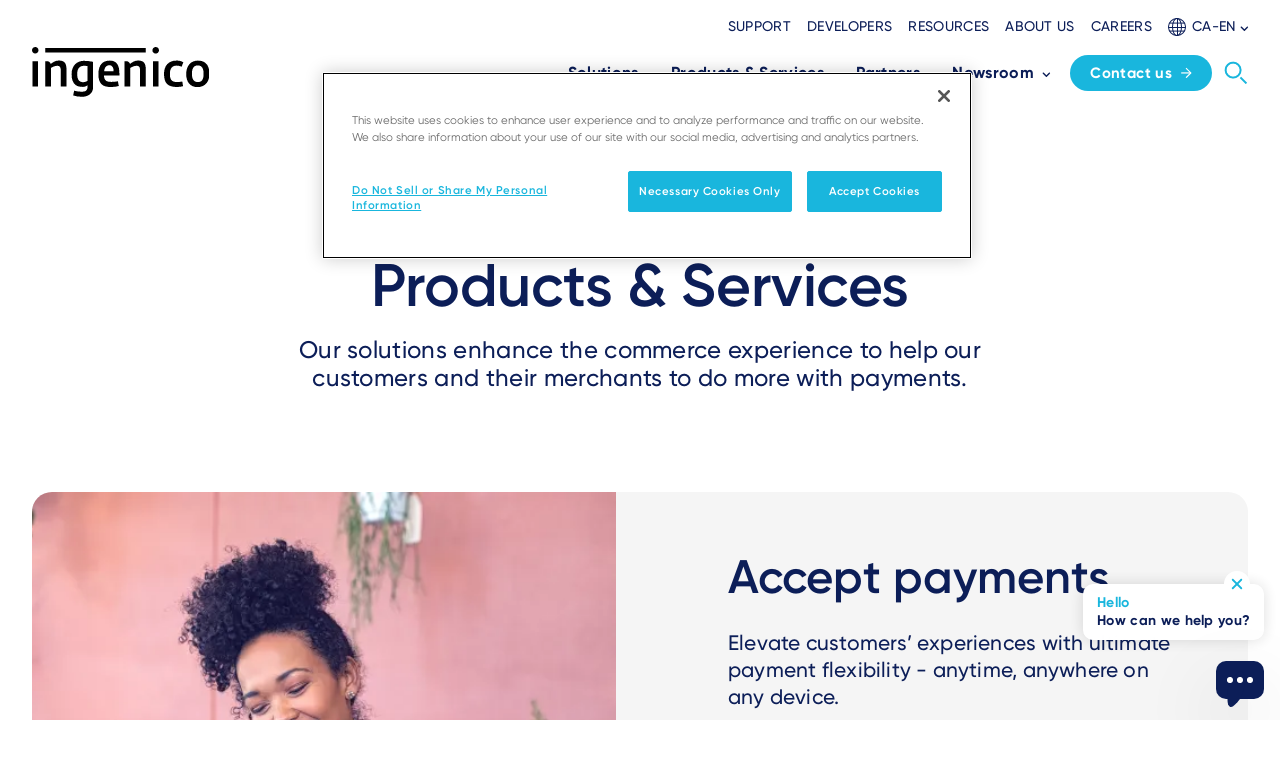

--- FILE ---
content_type: text/html; charset=UTF-8
request_url: https://ingenico.com/ca-en/products-services
body_size: 12957
content:
<!DOCTYPE html>
<html lang="en-CAN" dir="ltr" prefix="og: https://ogp.me/ns#">
  <head>
    <!-- Google Tag Manager -->
    <script>(function(w,d,s,l,i){w[l]=w[l]||[];w[l].push({'gtm.start': new Date().getTime(),event:'gtm.js'});var f=d.getElementsByTagName(s)[0],
        j=d.createElement(s),dl=l!='dataLayer'?'&l='+l:'';j.async=true;j.src=
        'https://www.googletagmanager.com/gtm.js?id='+i+dl;f.parentNode.insertBefore(j,f);
      })(window,document,'script','dataLayer','GTM-N9T9PTX');</script>
    <!-- End Google Tag Manager -->
    <!-- OneTrust Cookies Consent Notice start for ingenico.com -->
    <script type="text/javascript" src="https://cdn.cookielaw.org/consent/793d57c0-363f-4898-b2f6-01ef115e6814/OtAutoBlock.js" ></script>
    <script src="https://cdn.cookielaw.org/scripttemplates/otSDKStub.js" data-document-language="true" type="text/javascript" charset="UTF-8" data-domain-script="793d57c0-363f-4898-b2f6-01ef115e6814" ></script>
    <script type="text/javascript">
function OptanonWrapper() {
  const event = new Event('onetrustloaded');
  document.dispatchEvent(event);
  window.OneTrustLoaded = true;
}
</script>
    <!-- OneTrust Cookies Consent Notice end for ingenico.com -->
    <meta charset="utf-8" />
<style>/* @see https://github.com/aFarkas/lazysizes#broken-image-symbol */.js img.lazyload:not([src]) { visibility: hidden; }/* @see https://github.com/aFarkas/lazysizes#automatically-setting-the-sizes-attribute */.js img.lazyloaded[data-sizes=auto] { display: block; width: 100%; }</style>
<meta name="description" content="From advanced terminals to scalable services solutions, we create technology to enable the new payment ecosystem and deliver enhanced value for our clients and partners." />
<link rel="canonical" href="https://ingenico.com/ca-en/products-services" />
<meta name="Generator" content="Drupal 10 (https://www.drupal.org)" />
<meta name="MobileOptimized" content="width" />
<meta name="HandheldFriendly" content="true" />
<meta name="viewport" content="width=device-width, initial-scale=1.0" />
<link rel="icon" href="/sites/default/files/favicon_0.ico" type="image/vnd.microsoft.icon" />
<link rel="alternate" hreflang="en" href="https://ingenico.com/en/products-services" />
<link rel="alternate" hreflang="es-ES" href="https://ingenico.com/es/productos-y-servicios" />
<link rel="alternate" hreflang="pt-PT" href="https://ingenico.com/pt/produtos-servicos" />
<link rel="alternate" hreflang="en-US" href="https://ingenico.com/us-en/products-services" />
<link rel="alternate" hreflang="en-CAN" href="https://ingenico.com/ca-en/products-services" />
<link rel="alternate" hreflang="pt-BR" href="https://ingenico.com/br-pt/produtos-servicos" />
<link rel="alternate" hreflang="ja-JP" href="https://ingenico.com/jp/products-services" />
<link rel="alternate" hreflang="fr-FR" href="https://ingenico.com/fr/produits-et-services" />
<link rel="alternate" hreflang="fr-CH" href="https://ingenico.com/fr/produits-et-services" />
<link rel="alternate" hreflang="en-AU" href="https://ingenico.com/apac/products-services" />
<link rel="alternate" hreflang="en-SG" href="https://ingenico.com/apac/products-services" />
<link rel="alternate" hreflang="en-CN" href="https://ingenico.com/apac/products-services" />
<link rel="alternate" hreflang="en-IN" href="https://ingenico.com/apac/products-services" />
<link rel="alternate" hreflang="en-ID" href="https://ingenico.com/apac/products-services" />
<link rel="alternate" hreflang="en-MY" href="https://ingenico.com/apac/products-services" />
<link rel="alternate" hreflang="en-PH" href="https://ingenico.com/apac/products-services" />
<link rel="alternate" hreflang="en-TH" href="https://ingenico.com/apac/products-services" />
<link rel="alternate" hreflang="en-VN" href="https://ingenico.com/apac/products-services" />
<link rel="alternate" hreflang="es-CO" href="https://ingenico.com/latam-es/productos-y-servicios" />
<link rel="alternate" hreflang="es-CL" href="https://ingenico.com/latam-es/productos-y-servicios" />
<link rel="alternate" hreflang="es-AR" href="https://ingenico.com/latam-es/productos-y-servicios" />
<link rel="alternate" hreflang="es-VE" href="https://ingenico.com/latam-es/productos-y-servicios" />
<link rel="alternate" hreflang="es-PE" href="https://ingenico.com/latam-es/productos-y-servicios" />
<link rel="alternate" hreflang="es-UY" href="https://ingenico.com/latam-es/productos-y-servicios" />
<link rel="alternate" hreflang="es-CR" href="https://ingenico.com/latam-es/productos-y-servicios" />
<link rel="alternate" hreflang="es-EC" href="https://ingenico.com/latam-es/productos-y-servicios" />
<link rel="alternate" hreflang="es-GT" href="https://ingenico.com/latam-es/productos-y-servicios" />
<link rel="alternate" hreflang="es-DO" href="https://ingenico.com/latam-es/productos-y-servicios" />
<link rel="alternate" hreflang="es-PA" href="https://ingenico.com/latam-es/productos-y-servicios" />
<link rel="alternate" hreflang="es-PY" href="https://ingenico.com/latam-es/productos-y-servicios" />
<link rel="alternate" hreflang="es-HN" href="https://ingenico.com/latam-es/productos-y-servicios" />
<link rel="alternate" hreflang="es-SV" href="https://ingenico.com/latam-es/productos-y-servicios" />
<link rel="alternate" hreflang="es-GF" href="https://ingenico.com/latam-es/productos-y-servicios" />
<link rel="alternate" hreflang="es-BO" href="https://ingenico.com/latam-es/productos-y-servicios" />
<link rel="alternate" hreflang="es-CW" href="https://ingenico.com/latam-es/productos-y-servicios" />
<link rel="alternate" hreflang="es-AW" href="https://ingenico.com/latam-es/productos-y-servicios" />
<link rel="alternate" hreflang="es-BM" href="https://ingenico.com/latam-es/productos-y-servicios" />
<link rel="alternate" hreflang="es-BS" href="https://ingenico.com/latam-es/productos-y-servicios" />
<link rel="alternate" hreflang="es-JM" href="https://ingenico.com/latam-es/productos-y-servicios" />
<link rel="alternate" hreflang="es-TT" href="https://ingenico.com/latam-es/productos-y-servicios" />
<link rel="alternate" hreflang="es-BB" href="https://ingenico.com/latam-es/productos-y-servicios" />
<link rel="alternate" hreflang="es-CU" href="https://ingenico.com/latam-es/productos-y-servicios" />
<link rel="alternate" hreflang="es-LC" href="https://ingenico.com/latam-es/productos-y-servicios" />
<link rel="alternate" hreflang="es-AG" href="https://ingenico.com/latam-es/productos-y-servicios" />
<link rel="alternate" hreflang="es-BZ" href="https://ingenico.com/latam-es/productos-y-servicios" />
<link rel="alternate" hreflang="es-BQ" href="https://ingenico.com/latam-es/productos-y-servicios" />
<link rel="alternate" hreflang="es-GY" href="https://ingenico.com/latam-es/productos-y-servicios" />
<link rel="alternate" hreflang="es-HT" href="https://ingenico.com/latam-es/productos-y-servicios" />
<link rel="alternate" hreflang="es-NI" href="https://ingenico.com/latam-es/productos-y-servicios" />
<link rel="alternate" hreflang="es-SX" href="https://ingenico.com/latam-es/productos-y-servicios" />
<link rel="alternate" hreflang="es-KN" href="https://ingenico.com/latam-es/productos-y-servicios" />
<link rel="alternate" hreflang="es-MF" href="https://ingenico.com/latam-es/productos-y-servicios" />

    <title>Ingenico | Products &amp;amp; Services</title>
    <link rel="stylesheet" media="all" href="/sites/default/files/css/css_97rEARt1HV1vqII34zJOm0nwuycVxPpBIbLBjYvMlq8.css?delta=0&amp;language=ca-en&amp;theme=ingenico&amp;include=eJwFwQEKgEAIBMAPXfik8ExEMBfSAn_fjKdpuoAssDmO6glPW8GDt8_LS_DpM4RUQayaar1pc-kPv8gXbw" />
<link rel="stylesheet" media="all" href="/sites/default/files/css/css_SHssjDOP1ZvoPazvwjrHiadr5FVwu-HDdeKnImcjDx4.css?delta=1&amp;language=ca-en&amp;theme=ingenico&amp;include=eJwFwQEKgEAIBMAPXfik8ExEMBfSAn_fjKdpuoAssDmO6glPW8GDt8_LS_DpM4RUQayaar1pc-kPv8gXbw" />

    
    
  </head>
  <body class="path-node page-node-type-layout-page">
    <!-- Google Tag Manager (noscript) -->
    <noscript><iframe src="https://www.googletagmanager.com/ns.html?id=GTM-N9T9PTX"
                      height="0" width="0" style="display:none;visibility:hidden"></iframe></noscript>
    <!-- End Google Tag Manager (noscript) -->
            <a href="#main-content" class="visually-hidden focusable skip-link">
      Skip to main content
    </a>
    
      <div class="dialog-off-canvas-main-canvas" data-off-canvas-main-canvas>
    <div class="layout-container ">
  <nav aria-label="Main navigation" class="main-menu">
  <div x-bind:class="navBarVisible ? 'top-0 ' : '-top-[112px]'" x-data="{menuVisible:false,navBarVisible:true}" x-on:scroll.window=" navBarVisible=this.oldScroll > 80 ? this.oldScroll > this.scrollY : true; this.oldScroll = this.scrollY;" class="main-menu fixed hidden w-full bg-white transition-all duration-700 lg:block top-0">
    <div class="mx-auto max-w-screen-xl px-4">
      <div class="flex items-end justify-between py-4">
        <header>
    <a href="/ca-en" rel="home">
    <img src="/themes/custom/ingenico/logo.svg?v=1" alt="Ingenico" />
  </a>

</header>

        <div class="flex flex-col space-y-4">
                      <nav aria-label="Secondary">
      <div class="spacing-x-4 flex items-center justify-end">
                            <a href="/ca-en/need-assistance" target=_self class="menu-secondary-item">Support</a>
                            <a href="/ca-en/developers" target=_self class="menu-secondary-item">Developers</a>
                            <a href="/ca-en/resources" target=_self class="menu-secondary-item">Resources</a>
                            <a href="/ca-en/about" target=_self class="menu-secondary-item">About us</a>
                            <a href="https://jobs.ingenico.com/" target=_blank class="menu-secondary-item">Careers</a>
              </div>
      <div>
  
  <div x-data="{isOpen:false}" class="language-selector">
    <div x-show="isOpen" x-on:click.outside="isOpen = false" class="language-selector__list" style="display: none;">
              <ul class="links list"><li data-drupal-link-system-path="node/181" class="en is-active" aria-current="page"><a href="/en/products-services" class="language-link language-selector__list__item" hreflang="en" data-drupal-link-system-path="node/181">English</a></li><li data-drupal-link-system-path="node/181" class="fr is-active" aria-current="page"><a href="/fr/produits-et-services" class="language-link language-selector__list__item" hreflang="fr-FR" data-drupal-link-system-path="node/181">Français</a></li><li data-drupal-link-system-path="node/181" class="es is-active" aria-current="page"><a href="/es/productos-y-servicios" class="language-link language-selector__list__item" hreflang="es-ES" data-drupal-link-system-path="node/181">Español</a></li><li data-drupal-link-system-path="node/181" class="pt border-b border-grey-200 pb-2 mb-2 is-active" aria-current="page"><a href="/pt/produtos-servicos" class="language-link language-selector__list__item" hreflang="pt-PT" data-drupal-link-system-path="node/181">Português</a></li><li data-drupal-link-system-path="node/181" class="us-en is-active" aria-current="page"><a href="/us-en/products-services" class="language-link language-selector__list__item" hreflang="en-US" data-drupal-link-system-path="node/181">United States (EN)</a></li><li data-drupal-link-system-path="node/181" class="ca-en is-active" aria-current="page"><a href="/ca-en/products-services" class="language-link language-selector__list__item" hreflang="en-CAN" data-drupal-link-system-path="node/181">Canada (EN)</a></li><li data-drupal-link-system-path="node/181" class="apac is-active" aria-current="page"><a href="/apac/products-services" class="language-link language-selector__list__item" hreflang="en-SG" data-drupal-link-system-path="node/181">APAC (EN)</a></li><li data-drupal-link-system-path="node/181" class="latam-es is-active" aria-current="page"><a href="/latam-es/productos-y-servicios" class="language-link language-selector__list__item" hreflang="es-AG" data-drupal-link-system-path="node/181">Latin America (ES)</a></li><li data-drupal-link-system-path="node/181" class="br-pt is-active" aria-current="page"><a href="/br-pt/produtos-servicos" class="language-link language-selector__list__item" hreflang="pt-BR" data-drupal-link-system-path="node/181">Brazil (PT)</a></li><li data-drupal-link-system-path="node/1767" class="de"><a href="/de/node/1767" class="language-link language-selector__list__item" hreflang="de-DE" data-drupal-link-system-path="node/1767">Germany (DE)</a></li><li data-drupal-link-system-path="node/1767" class="cz"><a href="/cz/node/1767" class="language-link language-selector__list__item" hreflang="cs-CZ" data-drupal-link-system-path="node/1767">Czech Republic (CZ)</a></li><li data-drupal-link-system-path="node/1767" class="it"><a href="/it/node/1767" class="language-link language-selector__list__item" hreflang="it-IT" data-drupal-link-system-path="node/1767">Italy (IT)</a></li><li data-drupal-link-system-path="node/1767" class="hu"><a href="/hu/node/1767" class="language-link language-selector__list__item" hreflang="hu-HU" data-drupal-link-system-path="node/1767">Hungary (HU)</a></li><li data-drupal-link-system-path="node/1767" class="pl"><a href="/pl/node/1767" class="language-link language-selector__list__item" hreflang="pl-PL" data-drupal-link-system-path="node/1767">Poland (PL)</a></li><li data-drupal-link-system-path="node/1767" class="ua"><a href="/ua/node/1767" class="language-link language-selector__list__item" hreflang="uk-UA" data-drupal-link-system-path="node/1767">Ukraine (UA)</a></li><li data-drupal-link-system-path="node/181" class="jp is-active" aria-current="page"><a href="/jp/products-services" class="language-link language-selector__list__item" hreflang="ja-JP" data-drupal-link-system-path="node/181">Japan (JP)</a></li></ul>
  <div class="language-selector__list__arrow"></div>
            <div class="language-selector__list__arrow"></div>
    </div>
    <div role="button" x-on:click="isOpen=!isOpen" class="language-selector__trigger">
      <svg height="18" viewBox="0 0 18 18" width="18" xmlns="http://www.w3.org/2000/svg" class="fill-current">
        <g transform="translate(-1.5 -1.5)">
          <path d="M.5,17h-1V0h1Z" transform="translate(11 2)"></path>
          <path d="M17,.5H0v-1H17Z" transform="translate(2 11)"></path>
          <path d="M15.187.5H0v-1H15.187Z" transform="translate(2.99 6.578)"></path>
          <path d="M15.187.5H0v-1H15.187Z" transform="translate(2.99 14.589)"></path>
          <path d="M4.5-.5c1.4,0,2.683.979,3.624,2.756A13.621,13.621,0,0,1,9.5,8.5a13.621,13.621,0,0,1-1.376,6.244C7.183,16.521,5.9,17.5,4.5,17.5S1.817,16.521.876,14.744A13.621,13.621,0,0,1-.5,8.5,13.621,13.621,0,0,1,.876,2.256C1.817.479,3.1-.5,4.5-.5Zm0,17c1.008,0,1.981-.79,2.74-2.224A12.614,12.614,0,0,0,8.5,8.5,12.614,12.614,0,0,0,7.24,2.724C6.481,1.29,5.508.5,4.5.5s-1.981.79-2.74,2.224A12.614,12.614,0,0,0,.5,8.5a12.614,12.614,0,0,0,1.26,5.776C2.519,15.71,3.492,16.5,4.5,16.5Z" transform="translate(6 2)"></path>
          <path d="M8.5-.5a9,9,0,1,1-9,9A9.01,9.01,0,0,1,8.5-.5Zm0,17a8,8,0,1,0-8-8A8.009,8.009,0,0,0,8.5,16.5Z" transform="translate(2 2)"></path>
        </g>
      </svg>
      <span>CA-EN</span>
      <svg height="5.182" viewBox="0 0 8.386 5.182" width="8.386" xmlns="http://www.w3.org/2000/svg" class="-mb-1" fill="currentColor">
        <path id="Path_14283" d="M0,.989l3.2,3.2L0,7.4l.989.989L5.182,4.193.989,0Z" data-name="Path 14283" transform="translate(0 5.182) rotate(-90)"></path>
      </svg>
    </div>
  </div>
</div>


    </nav>
  




          
  <div>
  <div class="flex flex-nowrap items-center justify-end pb-1">
    

<nav aria-label="Main" class="flex items-center pl-2">
                    <div class="group relative px-2 menu-item--expanded">
      <a href="/ca-en/solutions" class="menu-main-item space-x-1.5 xl:space-x-2 has-children" target=_self>
        <span class="block whitespace-nowrap">Solutions</span>
                  <div>
            <svg xmlns="http://www.w3.org/2000/svg" width="8.386" height="5.182" viewBox="0 0 8.386 5.182" class="-mb-1 rotate-180 group-hover:rotate-0" fill="currentColor">
              <path id="Path_14283" data-name="Path 14283" d="M0,.989l3.2,3.2L0,7.4l.989.989L5.182,4.193.989,0Z" transform="translate(0 5.182) rotate(-90)"></path>
            </svg>
          </div>
              </a>
                    <div class="absolute right-1/2 top-full z-50 w-fit translate-x-1/2 flex-nowrap space-x-12 pt-9 opacity-0 invisible pointer-events-none group-hover:pointer-events-auto group-hover:opacity-100 group-hover:visible group-hover:pt-6 duration-300">
          <div class="flex w-fit flex-nowrap space-x-12 rounded-xl bg-white py-4 px-8 shadow-custom-1 m-m-wrap">
            
          
                                      <div class="w-64">
              <a href="/ca-en/solutions/industries" target=_self class="mb-2 block rounded-xl px-4 py-2 -mx-4 text-inge-azure hover:text-inge-dark-blue hover:bg-inge-azure-ui-50">Industries
              </a>
                  
          
                    <div class="">
      <a href="/ca-en/solutions/industries/payment-solutions-small-medium-businesses"  class="t-p-small block rounded-xl px-4 py-2 -mx-4 hover:bg-inge-azure-ui-50">
        <span class="block font-bold text-inge-dark-blue">SMB</span>
            <span class="block text-gray-500">Reinvent the shopping experience</span>
          </a>
                    
  
  <div class="menu_link_content menu-link-contentmain-navigation-can view-mode-default menu-dropdown menu-dropdown-2 menu-type-default">
              
      </div>



          </div>
                  <div class="">
      <a href="/ca-en/solutions/industries/payment-solutions-retail-and-large-shops"  class="t-p-small block rounded-xl px-4 py-2 -mx-4 hover:bg-inge-azure-ui-50">
        <span class="block font-bold text-inge-dark-blue">Retail</span>
            <span class="block text-gray-500">Enhance the customer experience</span>
          </a>
                    
  
  <div class="menu_link_content menu-link-contentmain-navigation-can view-mode-default menu-dropdown menu-dropdown-2 menu-type-default">
              
      </div>



          </div>
                  <div class="">
      <a href="/ca-en/solutions/industries/transportation-payment-solutions"  class="t-p-small block rounded-xl px-4 py-2 -mx-4 hover:bg-inge-azure-ui-50">
        <span class="block font-bold text-inge-dark-blue">Transportation</span>
            <span class="block text-gray-500">Deliver a convenient and innovative travel experience</span>
          </a>
                    
  
  <div class="menu_link_content menu-link-contentmain-navigation-can view-mode-default menu-dropdown menu-dropdown-2 menu-type-default">
              
      </div>



          </div>
                  <div class="">
      <a href="/ca-en/solutions/industries/hospitality-payment-solutions"  class="t-p-small block rounded-xl px-4 py-2 -mx-4 hover:bg-inge-azure-ui-50">
        <span class="block font-bold text-inge-dark-blue">Hospitality &amp; Leisure</span>
            <span class="block text-gray-500">Delight your guests with a speedy and flexible check-out experience</span>
          </a>
                    
  
  <div class="menu_link_content menu-link-contentmain-navigation-can view-mode-default menu-dropdown menu-dropdown-2 menu-type-default">
              
      </div>



          </div>
                  <div class="">
      <a href="/ca-en/solutions/industries/vending-payment-solutions"  class="t-p-small block rounded-xl px-4 py-2 -mx-4 hover:bg-inge-azure-ui-50">
        <span class="block font-bold text-inge-dark-blue">Vending</span>
            <span class="block text-gray-500">Improve efficiency, service availability and create new business opportunities</span>
          </a>
                    
  
  <div class="menu_link_content menu-link-contentmain-navigation-can view-mode-default menu-dropdown menu-dropdown-2 menu-type-default">
              
      </div>



          </div>
                  <div class="">
      <a href="/ca-en/solutions/industries/payment-solutions-gas-and-ev-charging-stations"  class="t-p-small block rounded-xl px-4 py-2 -mx-4 hover:bg-inge-azure-ui-50">
        <span class="block font-bold text-inge-dark-blue">Energy</span>
            <span class="block text-gray-500">Power-up your business</span>
          </a>
                    
  
  <div class="menu_link_content menu-link-contentmain-navigation-can view-mode-default menu-dropdown menu-dropdown-2 menu-type-default">
              
      </div>



          </div>
  


  


              </div>
                            <div class="w-64">
              <a href="/ca-en/solutions/use-cases" target=_self class="mb-2 block rounded-xl px-4 py-2 -mx-4 text-inge-azure hover:text-inge-dark-blue hover:bg-inge-azure-ui-50">Use cases
              </a>
                  
          
                    <div class="">
      <a href="/ca-en/solutions/use-cases/payment-store"  class="t-p-small block rounded-xl px-4 py-2 -mx-4 hover:bg-inge-azure-ui-50">
        <span class="block font-bold text-inge-dark-blue">Payment in-store</span>
          </a>
                    
  
  <div class="menu_link_content menu-link-contentmain-navigation-can view-mode-default menu-dropdown menu-dropdown-2 menu-type-default">
              
      </div>



          </div>
                  <div class="">
      <a href="/ca-en/solutions/use-cases/payment-go"  class="t-p-small block rounded-xl px-4 py-2 -mx-4 hover:bg-inge-azure-ui-50">
        <span class="block font-bold text-inge-dark-blue">Payment on-the-go</span>
          </a>
                    
  
  <div class="menu_link_content menu-link-contentmain-navigation-can view-mode-default menu-dropdown menu-dropdown-2 menu-type-default">
              
      </div>



          </div>
                  <div class="">
      <a href="/ca-en/solutions/use-cases/payment-self-service"  class="t-p-small block rounded-xl px-4 py-2 -mx-4 hover:bg-inge-azure-ui-50">
        <span class="block font-bold text-inge-dark-blue">Self-service</span>
          </a>
                    
  
  <div class="menu_link_content menu-link-contentmain-navigation-can view-mode-default menu-dropdown menu-dropdown-2 menu-type-default">
              
      </div>



          </div>
                  <div class="">
      <a href="/ca-en/solutions/use-cases/accessibility"  class="t-p-small block rounded-xl px-4 py-2 -mx-4 hover:bg-inge-azure-ui-50">
        <span class="block font-bold text-inge-dark-blue">Accessibility</span>
          </a>
                    
  
  <div class="menu_link_content menu-link-contentmain-navigation-can view-mode-default menu-dropdown menu-dropdown-2 menu-type-default">
              
      </div>



          </div>
                  <div class="">
      <a href="/ca-en/solutions/use-cases/commerce-services"  class="t-p-small block rounded-xl px-4 py-2 -mx-4 hover:bg-inge-azure-ui-50">
        <span class="block font-bold text-inge-dark-blue">Commerce services</span>
          </a>
                    
  
  <div class="menu_link_content menu-link-contentmain-navigation-can view-mode-default menu-dropdown menu-dropdown-2 menu-type-default">
              
      </div>



          </div>
  


  


              </div>
          


  


          </div>
        </div>
          </div>
                  <div class="group relative px-2 menu-item--expanded">
      <a href="/ca-en/products-services" class="menu-main-item space-x-1.5 xl:space-x-2 has-children" target=_self>
        <span class="block whitespace-nowrap">Products &amp; Services</span>
                  <div>
            <svg xmlns="http://www.w3.org/2000/svg" width="8.386" height="5.182" viewBox="0 0 8.386 5.182" class="-mb-1 rotate-180 group-hover:rotate-0" fill="currentColor">
              <path id="Path_14283" data-name="Path 14283" d="M0,.989l3.2,3.2L0,7.4l.989.989L5.182,4.193.989,0Z" transform="translate(0 5.182) rotate(-90)"></path>
            </svg>
          </div>
              </a>
                    <div class="absolute right-1/2 top-full z-50 w-fit translate-x-1/2 flex-nowrap space-x-12 pt-9 opacity-0 invisible pointer-events-none group-hover:pointer-events-auto group-hover:opacity-100 group-hover:visible group-hover:pt-6 duration-300">
          <div class="flex w-fit flex-nowrap space-x-12 rounded-xl bg-white py-4 px-8 shadow-custom-1 m-m-wrap">
            
          
                                            <div class="w-64">
              <a href="/ca-en/products-services/payment-terminals" target=_self class="mb-2 block rounded-xl px-4 py-2 -mx-4 text-inge-azure hover:text-inge-dark-blue hover:bg-inge-azure-ui-50">ACCEPT PAYMENTS
                  <span class="main-description">Anytime, anywhere, on any device</span>
              </a>
                  
          
                    <div class="">
      <a href="/ca-en/products-services/payment-terminals/axium-android"  class="t-p-small block rounded-xl px-4 py-2 -mx-4 hover:bg-inge-azure-ui-50">
        <span class="block font-bold text-inge-dark-blue">AXIUM</span>
            <span class="block text-gray-500">Unlocking the full potential of Android for the new world of commerce</span>
          </a>
                    
  
  <div class="menu_link_content menu-link-contentmain-navigation-can view-mode-default menu-dropdown menu-dropdown-2 menu-type-default">
              
      </div>



          </div>
                            <div class="border-b border-grey-250 pb-2 mb-2">
      <a href="/ca-en/products-services/payment-terminals/tetra"  class="t-p-small block rounded-xl px-4 py-2 -mx-4 hover:bg-inge-azure-ui-50">
        <span class="block font-bold text-inge-dark-blue">TETRA</span>
            <span class="block text-gray-500">Optimizing payments, enhancing sustainability</span>
          </a>
                    
  
  <div class="menu_link_content menu-link-contentmain-navigation-can view-mode-default menu-dropdown menu-dropdown-2 menu-type-default">
              
      </div>



          </div>
                  <div class="">
      <a href="/ca-en/products-services/payment-terminals/ingenico-softpos"  class="t-p-small block rounded-xl px-4 py-2 -mx-4 hover:bg-inge-azure-ui-50">
        <span class="block font-bold text-inge-dark-blue">SoftPOS</span>
          </a>
                    
  
  <div class="menu_link_content menu-link-contentmain-navigation-can view-mode-default menu-dropdown menu-dropdown-2 menu-type-default">
              
      </div>



          </div>
                  <div class="">
      <a href="/ca-en/products-services/payment-terminals/portable-devices"  class="t-p-small block rounded-xl px-4 py-2 -mx-4 hover:bg-inge-azure-ui-50">
        <span class="block font-bold text-inge-dark-blue">Portable</span>
          </a>
                    
  
  <div class="menu_link_content menu-link-contentmain-navigation-can view-mode-default menu-dropdown menu-dropdown-2 menu-type-default">
              
      </div>



          </div>
                  <div class="">
      <a href="/ca-en/products-services/payment-terminals/countertop-pin-pad"  class="t-p-small block rounded-xl px-4 py-2 -mx-4 hover:bg-inge-azure-ui-50">
        <span class="block font-bold text-inge-dark-blue">Countertop</span>
          </a>
                    
  
  <div class="menu_link_content menu-link-contentmain-navigation-can view-mode-default menu-dropdown menu-dropdown-2 menu-type-default">
              
      </div>



          </div>
                  <div class="">
      <a href="/ca-en/products-services/payment-terminals/retail-pin-pad"  class="t-p-small block rounded-xl px-4 py-2 -mx-4 hover:bg-inge-azure-ui-50">
        <span class="block font-bold text-inge-dark-blue">Retail PIN Pad</span>
          </a>
                    
  
  <div class="menu_link_content menu-link-contentmain-navigation-can view-mode-default menu-dropdown menu-dropdown-2 menu-type-default">
              
      </div>



          </div>
                  <div class="">
      <a href="/ca-en/products-services/payment-terminals/retail-mobility"  class="t-p-small block rounded-xl px-4 py-2 -mx-4 hover:bg-inge-azure-ui-50">
        <span class="block font-bold text-inge-dark-blue">Retail Mobility</span>
          </a>
                    
  
  <div class="menu_link_content menu-link-contentmain-navigation-can view-mode-default menu-dropdown menu-dropdown-2 menu-type-default">
              
      </div>



          </div>
                  <div class="">
      <a href="/ca-en/products-services/payment-terminals/self-service"  class="t-p-small block rounded-xl px-4 py-2 -mx-4 hover:bg-inge-azure-ui-50">
        <span class="block font-bold text-inge-dark-blue">Self Service</span>
          </a>
                    
  
  <div class="menu_link_content menu-link-contentmain-navigation-can view-mode-default menu-dropdown menu-dropdown-2 menu-type-default">
              
      </div>



          </div>
                  <div class="">
      <a href="/ca-en/products-services/payment-terminals/integrated-pos"  class="t-p-small block rounded-xl px-4 py-2 -mx-4 hover:bg-inge-azure-ui-50">
        <span class="block font-bold text-inge-dark-blue">Integrated POS</span>
          </a>
                    
  
  <div class="menu_link_content menu-link-contentmain-navigation-can view-mode-default menu-dropdown menu-dropdown-2 menu-type-default">
              
      </div>



          </div>
  


  


              </div>
                            <div class="w-64">
              <a href="/ca-en/products-services/services" target=_self class="mb-2 block rounded-xl px-4 py-2 -mx-4 text-inge-azure hover:text-inge-dark-blue hover:bg-inge-azure-ui-50">MANAGE ESTATES AND SERVICES
                  <span class="main-description">An integrated management of payments device, software, and services</span>
              </a>
                  
          
                    <div class="">
      <a href="/ca-en/products-services/services/manage-360-device-management"  class="t-p-small block rounded-xl px-4 py-2 -mx-4 hover:bg-inge-azure-ui-50">
        <span class="block font-bold text-inge-dark-blue">Device Management</span>
            <span class="block text-gray-500">Transform the way you run your estate</span>
          </a>
                    
  
  <div class="menu_link_content menu-link-contentmain-navigation-can view-mode-default menu-dropdown menu-dropdown-2 menu-type-default">
              
      </div>



          </div>
                  <div class="">
      <a href="/ca-en/products-services/services/security-solutions"  class="t-p-small block rounded-xl px-4 py-2 -mx-4 hover:bg-inge-azure-ui-50">
        <span class="block font-bold text-inge-dark-blue">Security Solutions</span>
            <span class="block text-gray-500">Enhance your business security without the complexity</span>
          </a>
                    
  
  <div class="menu_link_content menu-link-contentmain-navigation-can view-mode-default menu-dropdown menu-dropdown-2 menu-type-default">
              
      </div>



          </div>
                  <div class="">
      <a href="/ca-en/products-services/services/professional-services"  class="t-p-small block rounded-xl px-4 py-2 -mx-4 hover:bg-inge-azure-ui-50">
        <span class="block font-bold text-inge-dark-blue">Professional Service</span>
            <span class="block text-gray-500">Your trusted advisor for seamless payment solutions</span>
          </a>
                    
  
  <div class="menu_link_content menu-link-contentmain-navigation-can view-mode-default menu-dropdown menu-dropdown-2 menu-type-default">
              
      </div>



          </div>
                  <div class="">
      <a href="/ca-en/products-services/services/hardware-services"  class="t-p-small block rounded-xl px-4 py-2 -mx-4 hover:bg-inge-azure-ui-50">
        <span class="block font-bold text-inge-dark-blue">Support Services</span>
            <span class="block text-gray-500">Peace of mind guaranteed</span>
          </a>
                    
  
  <div class="menu_link_content menu-link-contentmain-navigation-can view-mode-default menu-dropdown menu-dropdown-2 menu-type-default">
              
      </div>



          </div>
  


  


              </div>
                            <div class="w-64">
              <a href="/ca-en/products-services/enhance-commerce" target=_self class="mb-2 block rounded-xl px-4 py-2 -mx-4 text-inge-azure hover:text-inge-dark-blue hover:bg-inge-azure-ui-50">ENHANCE COMMERCE
                  <span class="main-description">Solutions that transform traansactions into connection opportunities</span>
              </a>
                  
          
                    <div class="">
      <a href="/ca-en/products-services/enhance-commerce/alternative-payment-methods"  class="t-p-small block rounded-xl px-4 py-2 -mx-4 hover:bg-inge-azure-ui-50">
        <span class="block font-bold text-inge-dark-blue">Alternative Payment Methods</span>
            <span class="block text-gray-500">Bring In-Store Payment Diversity</span>
          </a>
                    
  
  <div class="menu_link_content menu-link-contentmain-navigation-can view-mode-default menu-dropdown menu-dropdown-2 menu-type-default">
              
      </div>



          </div>
                  <div class="">
      <a href="/ca-en/products-services/enhance-commerce/buy-now-pay-later"  class="t-p-small block rounded-xl px-4 py-2 -mx-4 hover:bg-inge-azure-ui-50">
        <span class="block font-bold text-inge-dark-blue">Buy Now Pay Later</span>
            <span class="block text-gray-500">Buy Now Pay Later</span>
          </a>
                    
  
  <div class="menu_link_content menu-link-contentmain-navigation-can view-mode-default menu-dropdown menu-dropdown-2 menu-type-default">
              
      </div>



          </div>
                  <div class="">
      <a href="/ca-en/products-services/enhance-commerce/digital-receipts"  class="t-p-small block rounded-xl px-4 py-2 -mx-4 hover:bg-inge-azure-ui-50">
        <span class="block font-bold text-inge-dark-blue">Digital Receipts </span>
            <span class="block text-gray-500">Step Into Sustainable Commerce</span>
          </a>
                    
  
  <div class="menu_link_content menu-link-contentmain-navigation-can view-mode-default menu-dropdown menu-dropdown-2 menu-type-default">
              
      </div>



          </div>
                  <div class="">
      <a href="/ca-en/products-services/enhance-commerce/gift-card-services"  class="t-p-small block rounded-xl px-4 py-2 -mx-4 hover:bg-inge-azure-ui-50">
        <span class="block font-bold text-inge-dark-blue"> Gift Card services</span>
            <span class="block text-gray-500">Drive Revenue and Customer Engagement</span>
          </a>
                    
  
  <div class="menu_link_content menu-link-contentmain-navigation-can view-mode-default menu-dropdown menu-dropdown-2 menu-type-default">
              
      </div>



          </div>
                  <div class="">
      <a href="/ca-en/products-services/enhance-commerce/dynamic-currency-conversion"  class="t-p-small block rounded-xl px-4 py-2 -mx-4 hover:bg-inge-azure-ui-50">
        <span class="block font-bold text-inge-dark-blue"> Dynamic Currency Conversion</span>
            <span class="block text-gray-500">Boost International Sales</span>
          </a>
                    
  
  <div class="menu_link_content menu-link-contentmain-navigation-can view-mode-default menu-dropdown menu-dropdown-2 menu-type-default">
              
      </div>



          </div>
                  <div class="">
      <a href="/ca-en/products-services/enhance-commerce/loyalty-card-linked-offer-services"  class="t-p-small block rounded-xl px-4 py-2 -mx-4 hover:bg-inge-azure-ui-50">
        <span class="block font-bold text-inge-dark-blue">Loyalty Card Linked Offer services</span>
            <span class="block text-gray-500">Unlock Insights, Drive Engagement</span>
          </a>
                    
  
  <div class="menu_link_content menu-link-contentmain-navigation-can view-mode-default menu-dropdown menu-dropdown-2 menu-type-default">
              
      </div>



          </div>
                  <div class="">
      <a href="/ca-en/products-services/enhance-commerce/omnichannel-payment-services"  class="t-p-small block rounded-xl px-4 py-2 -mx-4 hover:bg-inge-azure-ui-50">
        <span class="block font-bold text-inge-dark-blue">Omnichannel Payment Services</span>
            <span class="block text-gray-500">Connect the dots between the sales channels</span>
          </a>
                    
  
  <div class="menu_link_content menu-link-contentmain-navigation-can view-mode-default menu-dropdown menu-dropdown-2 menu-type-default">
              
      </div>



          </div>
  


  


              </div>
          


  


          </div>
        </div>
          </div>
                  <div class="group relative px-2 menu-item--expanded">
      <a href="/ca-en/partners" class="menu-main-item space-x-1.5 xl:space-x-2 has-children" target=_self>
        <span class="block whitespace-nowrap">Partners</span>
                  <div>
            <svg xmlns="http://www.w3.org/2000/svg" width="8.386" height="5.182" viewBox="0 0 8.386 5.182" class="-mb-1 rotate-180 group-hover:rotate-0" fill="currentColor">
              <path id="Path_14283" data-name="Path 14283" d="M0,.989l3.2,3.2L0,7.4l.989.989L5.182,4.193.989,0Z" transform="translate(0 5.182) rotate(-90)"></path>
            </svg>
          </div>
              </a>
                    <div class="absolute right-1/2 top-full z-50 w-fit translate-x-1/2 flex-nowrap space-x-12 pt-9 opacity-0 invisible pointer-events-none group-hover:pointer-events-auto group-hover:opacity-100 group-hover:visible group-hover:pt-6 duration-300">
          <div class="flex w-fit flex-nowrap space-x-12 rounded-xl bg-white py-4 px-8 shadow-custom-1 m-m-wrap">
            
          
                                                  <div class="w-64">
              <div>
        <a href="/ca-en/partners" target=_self class="t-p-small block rounded-xl px-4 py-2 -mx-4 hover:bg-inge-azure-ui-50">
          <span class="block font-bold text-inge-dark-blue">PartnerIN Program</span>
                  </a>
      </div>
                  
          
  


                                    <div>
        <a href="/ca-en/partners/business-partners" target=_self class="t-p-small block rounded-xl px-4 py-2 -mx-4 hover:bg-inge-azure-ui-50">
          <span class="block font-bold text-inge-dark-blue">Business Partner Program</span>
                  </a>
      </div>
                  
          
  


                                    <div>
        <a href="/ca-en/partners/solution-partner" target=_self class="t-p-small block rounded-xl px-4 py-2 -mx-4 hover:bg-inge-azure-ui-50">
          <span class="block font-bold text-inge-dark-blue">Solutions Partner Program</span>
                  </a>
      </div>
                  
          
  


                                    <div>
        <a href="/ca-en/partners/partner-solution-gallery" target=_self class="t-p-small block rounded-xl px-4 py-2 -mx-4 hover:bg-inge-azure-ui-50">
          <span class="block font-bold text-inge-dark-blue">Partner Solution Gallery</span>
                  </a>
      </div>
                  
          
  


              </div>
          


  


          </div>
        </div>
          </div>
                  <div class="group relative px-2 menu-item--expanded">
      <a href="/ca-en/newsroom" class="menu-main-item space-x-1.5 xl:space-x-2 has-children" target=_self>
        <span class="block whitespace-nowrap">Newsroom</span>
                  <div>
            <svg xmlns="http://www.w3.org/2000/svg" width="8.386" height="5.182" viewBox="0 0 8.386 5.182" class="-mb-1 rotate-180 group-hover:rotate-0" fill="currentColor">
              <path id="Path_14283" data-name="Path 14283" d="M0,.989l3.2,3.2L0,7.4l.989.989L5.182,4.193.989,0Z" transform="translate(0 5.182) rotate(-90)"></path>
            </svg>
          </div>
              </a>
                    <div class="absolute right-1/2 top-full z-50 w-fit translate-x-1/2 flex-nowrap space-x-12 pt-9 opacity-0 invisible pointer-events-none group-hover:pointer-events-auto group-hover:opacity-100 group-hover:visible group-hover:pt-6 duration-300">
          <div class="flex w-fit flex-nowrap space-x-12 rounded-xl bg-white py-4 px-8 shadow-custom-1 m-m-wrap">
            
          
                                                        <div class="w-64">
              <div>
        <a href="/ca-en/newsroom/press-releases" target=_self class="t-p-small block rounded-xl px-4 py-2 -mx-4 hover:bg-inge-azure-ui-50">
          <span class="block font-bold text-inge-dark-blue">Press Releases</span>
                  </a>
      </div>
                  
          
  


                                    <div>
        <a href="/ca-en/newsroom/blogs" target=_self class="t-p-small block rounded-xl px-4 py-2 -mx-4 hover:bg-inge-azure-ui-50">
          <span class="block font-bold text-inge-dark-blue">Blog</span>
                  </a>
      </div>
                  
          
  


                                    <div>
        <a href="/ca-en/resources" target=_self class="t-p-small block rounded-xl px-4 py-2 -mx-4 hover:bg-inge-azure-ui-50">
          <span class="block font-bold text-inge-dark-blue">White Papers</span>
                  </a>
      </div>
                  
          
  


                                    <div>
        <a href="/ca-en/newsroom/case-studies" target=_self class="t-p-small block rounded-xl px-4 py-2 -mx-4 hover:bg-inge-azure-ui-50">
          <span class="block font-bold text-inge-dark-blue">Case Studies</span>
                  </a>
      </div>
                  
          
  


                                    <div>
        <a href="/ca-en/newsroom/events" target=_self class="t-p-small block rounded-xl px-4 py-2 -mx-4 hover:bg-inge-azure-ui-50">
          <span class="block font-bold text-inge-dark-blue">Events</span>
                  </a>
      </div>
                  
          
  


              </div>
          


  


          </div>
        </div>
          </div>
  
</nav>

    <div class="ml-2 xl:ml-3">
          <a href="/ca-en/contact" class="btn menu-button--contact">
            Contact us
        <svg xmlns="http://www.w3.org/2000/svg" x="0px" y="0px" viewBox="0 0 10 10" stroke="currentColor" class="ml-2 h-3 w-3">
          <g transform="translate(-3947 6344.354)">
            <line fill="none" stroke-linejoin="round" stroke-miterlimit="10" x1="3948" y1="-6339.4" x2="3956" y2="-6339.4"></line>
            <path fill="none" stroke-miterlimit="10" d="M3952-6343.4l4,4l-4,4"></path>
          </g>
        </svg>
      </a>
    </div>
    <a href="/ca-en/search">
      <svg class="text-inge-azure hover:text-inge-dark-blue transition-all duration-200 -mr-2 ml-1"
           height="40" role="button" stroke="currentColor"
           viewBox="0 0 40 40"
           width="40"
           x="0px"
           xml:space="preserve"
           xmlns="http://www.w3.org/2000/svg"
           y="0px">
        <path
          d="M11.8,11.8c1.3-1.4,3.2-2.2,5.3-2.2c4.1,0,7.5,3.4,7.5,7.5c0,2.1-0.8,3.9-2.2,5.3c-1.4,1.4-3.2,2.2-5.3,2.2c-4.1,0-7.5-3.4-7.5-7.5C9.6,15,10.4,13.1,11.8,11.8z"
          style="fill:none;stroke-width:2;stroke-linecap:round;stroke-linejoin:round;"/>
        <line style="fill:none;stroke-width:2;stroke-miterlimit:10;" x1="24.4" x2="30.4" y1="24.4" y2="30.4"/>
      </svg>
    </a>
  </div>
</div>


        </div>
      </div>
    </div>
  </div>
  <div x-data="{expanded : false}" class="main-menu-mobile fixed top-0 w-full bg-opacity-40 lg:hidden">
    <div x-bind:class="{'shadow-2xl':expanded}" class="relative top-0 z-50 flex  w-full items-center justify-between bg-white p-4">
      <div>
        <header class="w-[135px]">
          <a href="/">
            <img src="/themes/custom/ingenico/logo.svg" alt="" />
          </a>
        </header>
      </div>
      <div class="flex items-center space-x-4 text-inge-dark-blue">
        <div>
  
  <div x-data="{isOpen:false}" class="language-selector">
    <div x-show="isOpen" x-on:click.outside="isOpen = false" class="language-selector__list" style="display: none;">
              <ul class="links list"><li data-drupal-link-system-path="node/181" class="en is-active" aria-current="page"><a href="/en/products-services" class="language-link language-selector__list__item" hreflang="en" data-drupal-link-system-path="node/181">English</a></li><li data-drupal-link-system-path="node/181" class="fr is-active" aria-current="page"><a href="/fr/produits-et-services" class="language-link language-selector__list__item" hreflang="fr-FR" data-drupal-link-system-path="node/181">Français</a></li><li data-drupal-link-system-path="node/181" class="es is-active" aria-current="page"><a href="/es/productos-y-servicios" class="language-link language-selector__list__item" hreflang="es-ES" data-drupal-link-system-path="node/181">Español</a></li><li data-drupal-link-system-path="node/181" class="pt border-b border-grey-200 pb-2 mb-2 is-active" aria-current="page"><a href="/pt/produtos-servicos" class="language-link language-selector__list__item" hreflang="pt-PT" data-drupal-link-system-path="node/181">Português</a></li><li data-drupal-link-system-path="node/181" class="us-en is-active" aria-current="page"><a href="/us-en/products-services" class="language-link language-selector__list__item" hreflang="en-US" data-drupal-link-system-path="node/181">United States (EN)</a></li><li data-drupal-link-system-path="node/181" class="ca-en is-active" aria-current="page"><a href="/ca-en/products-services" class="language-link language-selector__list__item" hreflang="en-CAN" data-drupal-link-system-path="node/181">Canada (EN)</a></li><li data-drupal-link-system-path="node/181" class="apac is-active" aria-current="page"><a href="/apac/products-services" class="language-link language-selector__list__item" hreflang="en-SG" data-drupal-link-system-path="node/181">APAC (EN)</a></li><li data-drupal-link-system-path="node/181" class="latam-es is-active" aria-current="page"><a href="/latam-es/productos-y-servicios" class="language-link language-selector__list__item" hreflang="es-AG" data-drupal-link-system-path="node/181">Latin America (ES)</a></li><li data-drupal-link-system-path="node/181" class="br-pt is-active" aria-current="page"><a href="/br-pt/produtos-servicos" class="language-link language-selector__list__item" hreflang="pt-BR" data-drupal-link-system-path="node/181">Brazil (PT)</a></li><li data-drupal-link-system-path="node/1767" class="de"><a href="/de/node/1767" class="language-link language-selector__list__item" hreflang="de-DE" data-drupal-link-system-path="node/1767">Germany (DE)</a></li><li data-drupal-link-system-path="node/1767" class="cz"><a href="/cz/node/1767" class="language-link language-selector__list__item" hreflang="cs-CZ" data-drupal-link-system-path="node/1767">Czech Republic (CZ)</a></li><li data-drupal-link-system-path="node/1767" class="it"><a href="/it/node/1767" class="language-link language-selector__list__item" hreflang="it-IT" data-drupal-link-system-path="node/1767">Italy (IT)</a></li><li data-drupal-link-system-path="node/1767" class="hu"><a href="/hu/node/1767" class="language-link language-selector__list__item" hreflang="hu-HU" data-drupal-link-system-path="node/1767">Hungary (HU)</a></li><li data-drupal-link-system-path="node/1767" class="pl"><a href="/pl/node/1767" class="language-link language-selector__list__item" hreflang="pl-PL" data-drupal-link-system-path="node/1767">Poland (PL)</a></li><li data-drupal-link-system-path="node/1767" class="ua"><a href="/ua/node/1767" class="language-link language-selector__list__item" hreflang="uk-UA" data-drupal-link-system-path="node/1767">Ukraine (UA)</a></li><li data-drupal-link-system-path="node/181" class="jp is-active" aria-current="page"><a href="/jp/products-services" class="language-link language-selector__list__item" hreflang="ja-JP" data-drupal-link-system-path="node/181">Japan (JP)</a></li></ul>
  <div class="language-selector__list__arrow"></div>
            <div class="language-selector__list__arrow"></div>
    </div>
    <div role="button" x-on:click="isOpen=!isOpen" class="language-selector__trigger">
      <svg height="18" viewBox="0 0 18 18" width="18" xmlns="http://www.w3.org/2000/svg" class="fill-current">
        <g transform="translate(-1.5 -1.5)">
          <path d="M.5,17h-1V0h1Z" transform="translate(11 2)"></path>
          <path d="M17,.5H0v-1H17Z" transform="translate(2 11)"></path>
          <path d="M15.187.5H0v-1H15.187Z" transform="translate(2.99 6.578)"></path>
          <path d="M15.187.5H0v-1H15.187Z" transform="translate(2.99 14.589)"></path>
          <path d="M4.5-.5c1.4,0,2.683.979,3.624,2.756A13.621,13.621,0,0,1,9.5,8.5a13.621,13.621,0,0,1-1.376,6.244C7.183,16.521,5.9,17.5,4.5,17.5S1.817,16.521.876,14.744A13.621,13.621,0,0,1-.5,8.5,13.621,13.621,0,0,1,.876,2.256C1.817.479,3.1-.5,4.5-.5Zm0,17c1.008,0,1.981-.79,2.74-2.224A12.614,12.614,0,0,0,8.5,8.5,12.614,12.614,0,0,0,7.24,2.724C6.481,1.29,5.508.5,4.5.5s-1.981.79-2.74,2.224A12.614,12.614,0,0,0,.5,8.5a12.614,12.614,0,0,0,1.26,5.776C2.519,15.71,3.492,16.5,4.5,16.5Z" transform="translate(6 2)"></path>
          <path d="M8.5-.5a9,9,0,1,1-9,9A9.01,9.01,0,0,1,8.5-.5Zm0,17a8,8,0,1,0-8-8A8.009,8.009,0,0,0,8.5,16.5Z" transform="translate(2 2)"></path>
        </g>
      </svg>
      <span>CA-EN</span>
      <svg height="5.182" viewBox="0 0 8.386 5.182" width="8.386" xmlns="http://www.w3.org/2000/svg" class="-mb-1" fill="currentColor">
        <path id="Path_14283" d="M0,.989l3.2,3.2L0,7.4l.989.989L5.182,4.193.989,0Z" data-name="Path 14283" transform="translate(0 5.182) rotate(-90)"></path>
      </svg>
    </div>
  </div>
</div>


        <div>
          <a href="/ca-en/search">
            <svg height="40" role="button" stroke="currentColor" viewBox="0 0 40 40" width="40" x="0px" xml:space="preserve" xmlns="http://www.w3.org/2000/svg" y="0px" class="search transition-all duration-200 -mr-2 ml-1">
              <path d="M11.8,11.8c1.3-1.4,3.2-2.2,5.3-2.2c4.1,0,7.5,3.4,7.5,7.5c0,2.1-0.8,3.9-2.2,5.3c-1.4,1.4-3.2,2.2-5.3,2.2c-4.1,0-7.5-3.4-7.5-7.5C9.6,15,10.4,13.1,11.8,11.8z" style="fill: none; stroke-width: 2px; stroke-linecap: round; stroke-linejoin: round;"></path>
              <line x1="24.4" x2="30.4" y1="24.4" y2="30.4" style="fill: none; stroke-width: 2px; stroke-miterlimit: 10;"></line>
            </svg>
          </a>
        </div>
        <div>
          <svg xmlns="http://www.w3.org/2000/svg" width="24" height="16" viewBox="0 0 24 16" x-on:click="expanded = ! expanded" x-show="!expanded" class="cursor-pointer hover:text-inge-azure">
            <g id="segmentation" transform="translate(0 -4)">
              <line transform="translate(23 5)" fill="none" stroke="currentColor" stroke-linecap="round" stroke-linejoin="round" stroke-width="2"></line>
              <line x2="18" transform="translate(1 5)" fill="none" stroke="currentColor" stroke-linecap="round" stroke-linejoin="round" stroke-width="2"></line>
              <line transform="translate(1 12)" fill="none" stroke="currentColor" stroke-linecap="round" stroke-linejoin="round" stroke-width="2"></line>
              <line x1="18" transform="translate(5 12)" fill="none" stroke="currentColor" stroke-linecap="round" stroke-linejoin="round" stroke-width="2"></line>
              <line transform="translate(23 19)" fill="none" stroke="currentColor" stroke-linecap="round" stroke-linejoin="round" stroke-width="2"></line>
              <line x2="18" transform="translate(1 19)" fill="none" stroke="currentColor" stroke-linecap="round" stroke-linejoin="round" stroke-width="2"></line>
            </g>
          </svg>
          <svg dxmlns="http://www.w3.org/2000/svg" width="20.828" height="20.828" viewBox="0 0 20.828 20.828" x-show="expanded" x-on:click="expanded = ! expanded" class="cursor-pointer hover:text-inge-azure" style="display: none;">
            <g id="i-remove" transform="translate(-18.13 -18.13)">
              <line x1="18" y2="18" transform="translate(19.544 19.544)" fill="none" stroke="currentColor" stroke-linecap="round" stroke-linejoin="round" stroke-width="2"></line>
              <line x1="18" y1="18" transform="translate(19.544 19.544)" fill="none" stroke="currentColor" stroke-linecap="round" stroke-linejoin="round" stroke-width="2"></line>
            </g>
          </svg>
        </div>
      </div>
    </div>
    <div x-bind:class="{'shadow-2xl':expanded}" x-show="expanded" x-collapse="" class="fixed top-0 max-h-screen w-screen overflow-y-scroll bg-white px-8 pb-4 pt-20" style="display: none; height: 0px;" hidden="">
          

                  <div x-data="{expandedlevel1: false}">
      <div class="menu-level1">
        <div class="menu-item flex items-center justify-between border-b border-grey-250">
          <a href="/ca-en/solutions" class="t-p-small menu-main-item mx-0 py-4 px-0 leading-8 text-inge-dark-blue" target=_self>
            Solutions
          </a>
                      <div role="button" x-on:click="expandedlevel1=!expandedlevel1" class="menu-arrows flex h-full h-12 grow items-center justify-end text-inge-dark-blue">
  <svg xmlns="http://www.w3.org/2000/svg" width="8.386" height="5.182" viewBox="0 0 8.386 5.182" x-show="!expandedlevel1"><path d="M0,7.4l3.2-3.2L0,.989.989,0,5.182,4.193.989,8.386Z" transform="translate(8.386) rotate(90)" fill=""></path></svg>
  <svg xmlns="http://www.w3.org/2000/svg" width="8.386" height="5.182" viewBox="0 0 8.386 5.182" x-show="expandedlevel1" style="display: none;" fill="currentColor"><path id="Path_14283" data-name="Path 14283" d="M0,.989l3.2,3.2L0,7.4l.989.989L5.182,4.193.989,0Z" transform="translate(0 5.182) rotate(-90)"></path></svg>
</div>
                  </div>

                          <div x-show="expandedlevel1" x-collapse="" class="menu-children" style="height: 0px; overflow: hidden; display: none;" hidden="">
            
          
                                      <div class="w-64">
              <a href="/ca-en/solutions/industries" target=_self class="mb-2 block rounded-xl px-4 py-2 -mx-4 text-inge-azure hover:text-inge-dark-blue hover:bg-inge-azure-ui-50">Industries
              </a>
                  
          
                    <div class="">
      <a href="/ca-en/solutions/industries/payment-solutions-small-medium-businesses"  class="t-p-small block rounded-xl px-4 py-2 -mx-4 hover:bg-inge-azure-ui-50">
        <span class="block font-bold text-inge-dark-blue">SMB</span>
            <span class="block text-gray-500">Reinvent the shopping experience</span>
          </a>
                    
  
  <div class="menu_link_content menu-link-contentmain-navigation-can view-mode-default menu-dropdown menu-dropdown-2 menu-type-default">
              
      </div>



          </div>
                  <div class="">
      <a href="/ca-en/solutions/industries/payment-solutions-retail-and-large-shops"  class="t-p-small block rounded-xl px-4 py-2 -mx-4 hover:bg-inge-azure-ui-50">
        <span class="block font-bold text-inge-dark-blue">Retail</span>
            <span class="block text-gray-500">Enhance the customer experience</span>
          </a>
                    
  
  <div class="menu_link_content menu-link-contentmain-navigation-can view-mode-default menu-dropdown menu-dropdown-2 menu-type-default">
              
      </div>



          </div>
                  <div class="">
      <a href="/ca-en/solutions/industries/transportation-payment-solutions"  class="t-p-small block rounded-xl px-4 py-2 -mx-4 hover:bg-inge-azure-ui-50">
        <span class="block font-bold text-inge-dark-blue">Transportation</span>
            <span class="block text-gray-500">Deliver a convenient and innovative travel experience</span>
          </a>
                    
  
  <div class="menu_link_content menu-link-contentmain-navigation-can view-mode-default menu-dropdown menu-dropdown-2 menu-type-default">
              
      </div>



          </div>
                  <div class="">
      <a href="/ca-en/solutions/industries/hospitality-payment-solutions"  class="t-p-small block rounded-xl px-4 py-2 -mx-4 hover:bg-inge-azure-ui-50">
        <span class="block font-bold text-inge-dark-blue">Hospitality &amp; Leisure</span>
            <span class="block text-gray-500">Delight your guests with a speedy and flexible check-out experience</span>
          </a>
                    
  
  <div class="menu_link_content menu-link-contentmain-navigation-can view-mode-default menu-dropdown menu-dropdown-2 menu-type-default">
              
      </div>



          </div>
                  <div class="">
      <a href="/ca-en/solutions/industries/vending-payment-solutions"  class="t-p-small block rounded-xl px-4 py-2 -mx-4 hover:bg-inge-azure-ui-50">
        <span class="block font-bold text-inge-dark-blue">Vending</span>
            <span class="block text-gray-500">Improve efficiency, service availability and create new business opportunities</span>
          </a>
                    
  
  <div class="menu_link_content menu-link-contentmain-navigation-can view-mode-default menu-dropdown menu-dropdown-2 menu-type-default">
              
      </div>



          </div>
                  <div class="">
      <a href="/ca-en/solutions/industries/payment-solutions-gas-and-ev-charging-stations"  class="t-p-small block rounded-xl px-4 py-2 -mx-4 hover:bg-inge-azure-ui-50">
        <span class="block font-bold text-inge-dark-blue">Energy</span>
            <span class="block text-gray-500">Power-up your business</span>
          </a>
                    
  
  <div class="menu_link_content menu-link-contentmain-navigation-can view-mode-default menu-dropdown menu-dropdown-2 menu-type-default">
              
      </div>



          </div>
  


  


              </div>
                            <div class="w-64">
              <a href="/ca-en/solutions/use-cases" target=_self class="mb-2 block rounded-xl px-4 py-2 -mx-4 text-inge-azure hover:text-inge-dark-blue hover:bg-inge-azure-ui-50">Use cases
              </a>
                  
          
                    <div class="">
      <a href="/ca-en/solutions/use-cases/payment-store"  class="t-p-small block rounded-xl px-4 py-2 -mx-4 hover:bg-inge-azure-ui-50">
        <span class="block font-bold text-inge-dark-blue">Payment in-store</span>
          </a>
                    
  
  <div class="menu_link_content menu-link-contentmain-navigation-can view-mode-default menu-dropdown menu-dropdown-2 menu-type-default">
              
      </div>



          </div>
                  <div class="">
      <a href="/ca-en/solutions/use-cases/payment-go"  class="t-p-small block rounded-xl px-4 py-2 -mx-4 hover:bg-inge-azure-ui-50">
        <span class="block font-bold text-inge-dark-blue">Payment on-the-go</span>
          </a>
                    
  
  <div class="menu_link_content menu-link-contentmain-navigation-can view-mode-default menu-dropdown menu-dropdown-2 menu-type-default">
              
      </div>



          </div>
                  <div class="">
      <a href="/ca-en/solutions/use-cases/payment-self-service"  class="t-p-small block rounded-xl px-4 py-2 -mx-4 hover:bg-inge-azure-ui-50">
        <span class="block font-bold text-inge-dark-blue">Self-service</span>
          </a>
                    
  
  <div class="menu_link_content menu-link-contentmain-navigation-can view-mode-default menu-dropdown menu-dropdown-2 menu-type-default">
              
      </div>



          </div>
                  <div class="">
      <a href="/ca-en/solutions/use-cases/accessibility"  class="t-p-small block rounded-xl px-4 py-2 -mx-4 hover:bg-inge-azure-ui-50">
        <span class="block font-bold text-inge-dark-blue">Accessibility</span>
          </a>
                    
  
  <div class="menu_link_content menu-link-contentmain-navigation-can view-mode-default menu-dropdown menu-dropdown-2 menu-type-default">
              
      </div>



          </div>
                  <div class="">
      <a href="/ca-en/solutions/use-cases/commerce-services"  class="t-p-small block rounded-xl px-4 py-2 -mx-4 hover:bg-inge-azure-ui-50">
        <span class="block font-bold text-inge-dark-blue">Commerce services</span>
          </a>
                    
  
  <div class="menu_link_content menu-link-contentmain-navigation-can view-mode-default menu-dropdown menu-dropdown-2 menu-type-default">
              
      </div>



          </div>
  


  


              </div>
          


  


          </div>
              </div>
    </div>
                  <div x-data="{expandedlevel1: false}">
      <div class="menu-level1">
        <div class="menu-item flex items-center justify-between border-b border-grey-250">
          <a href="/ca-en/products-services" class="t-p-small menu-main-item mx-0 py-4 px-0 leading-8 text-inge-dark-blue" target=_self>
            Products &amp; Services
          </a>
                      <div role="button" x-on:click="expandedlevel1=!expandedlevel1" class="menu-arrows flex h-full h-12 grow items-center justify-end text-inge-dark-blue">
  <svg xmlns="http://www.w3.org/2000/svg" width="8.386" height="5.182" viewBox="0 0 8.386 5.182" x-show="!expandedlevel1"><path d="M0,7.4l3.2-3.2L0,.989.989,0,5.182,4.193.989,8.386Z" transform="translate(8.386) rotate(90)" fill=""></path></svg>
  <svg xmlns="http://www.w3.org/2000/svg" width="8.386" height="5.182" viewBox="0 0 8.386 5.182" x-show="expandedlevel1" style="display: none;" fill="currentColor"><path id="Path_14283" data-name="Path 14283" d="M0,.989l3.2,3.2L0,7.4l.989.989L5.182,4.193.989,0Z" transform="translate(0 5.182) rotate(-90)"></path></svg>
</div>
                  </div>

                          <div x-show="expandedlevel1" x-collapse="" class="menu-children" style="height: 0px; overflow: hidden; display: none;" hidden="">
            
          
                                            <div class="w-64">
              <a href="/ca-en/products-services/payment-terminals" target=_self class="mb-2 block rounded-xl px-4 py-2 -mx-4 text-inge-azure hover:text-inge-dark-blue hover:bg-inge-azure-ui-50">ACCEPT PAYMENTS
                  <span class="main-description">Anytime, anywhere, on any device</span>
              </a>
                  
          
                    <div class="">
      <a href="/ca-en/products-services/payment-terminals/axium-android"  class="t-p-small block rounded-xl px-4 py-2 -mx-4 hover:bg-inge-azure-ui-50">
        <span class="block font-bold text-inge-dark-blue">AXIUM</span>
            <span class="block text-gray-500">Unlocking the full potential of Android for the new world of commerce</span>
          </a>
                    
  
  <div class="menu_link_content menu-link-contentmain-navigation-can view-mode-default menu-dropdown menu-dropdown-2 menu-type-default">
              
      </div>



          </div>
                            <div class="border-b border-grey-250 pb-2 mb-2">
      <a href="/ca-en/products-services/payment-terminals/tetra"  class="t-p-small block rounded-xl px-4 py-2 -mx-4 hover:bg-inge-azure-ui-50">
        <span class="block font-bold text-inge-dark-blue">TETRA</span>
            <span class="block text-gray-500">Optimizing payments, enhancing sustainability</span>
          </a>
                    
  
  <div class="menu_link_content menu-link-contentmain-navigation-can view-mode-default menu-dropdown menu-dropdown-2 menu-type-default">
              
      </div>



          </div>
                  <div class="">
      <a href="/ca-en/products-services/payment-terminals/ingenico-softpos"  class="t-p-small block rounded-xl px-4 py-2 -mx-4 hover:bg-inge-azure-ui-50">
        <span class="block font-bold text-inge-dark-blue">SoftPOS</span>
          </a>
                    
  
  <div class="menu_link_content menu-link-contentmain-navigation-can view-mode-default menu-dropdown menu-dropdown-2 menu-type-default">
              
      </div>



          </div>
                  <div class="">
      <a href="/ca-en/products-services/payment-terminals/portable-devices"  class="t-p-small block rounded-xl px-4 py-2 -mx-4 hover:bg-inge-azure-ui-50">
        <span class="block font-bold text-inge-dark-blue">Portable</span>
          </a>
                    
  
  <div class="menu_link_content menu-link-contentmain-navigation-can view-mode-default menu-dropdown menu-dropdown-2 menu-type-default">
              
      </div>



          </div>
                  <div class="">
      <a href="/ca-en/products-services/payment-terminals/countertop-pin-pad"  class="t-p-small block rounded-xl px-4 py-2 -mx-4 hover:bg-inge-azure-ui-50">
        <span class="block font-bold text-inge-dark-blue">Countertop</span>
          </a>
                    
  
  <div class="menu_link_content menu-link-contentmain-navigation-can view-mode-default menu-dropdown menu-dropdown-2 menu-type-default">
              
      </div>



          </div>
                  <div class="">
      <a href="/ca-en/products-services/payment-terminals/retail-pin-pad"  class="t-p-small block rounded-xl px-4 py-2 -mx-4 hover:bg-inge-azure-ui-50">
        <span class="block font-bold text-inge-dark-blue">Retail PIN Pad</span>
          </a>
                    
  
  <div class="menu_link_content menu-link-contentmain-navigation-can view-mode-default menu-dropdown menu-dropdown-2 menu-type-default">
              
      </div>



          </div>
                  <div class="">
      <a href="/ca-en/products-services/payment-terminals/retail-mobility"  class="t-p-small block rounded-xl px-4 py-2 -mx-4 hover:bg-inge-azure-ui-50">
        <span class="block font-bold text-inge-dark-blue">Retail Mobility</span>
          </a>
                    
  
  <div class="menu_link_content menu-link-contentmain-navigation-can view-mode-default menu-dropdown menu-dropdown-2 menu-type-default">
              
      </div>



          </div>
                  <div class="">
      <a href="/ca-en/products-services/payment-terminals/self-service"  class="t-p-small block rounded-xl px-4 py-2 -mx-4 hover:bg-inge-azure-ui-50">
        <span class="block font-bold text-inge-dark-blue">Self Service</span>
          </a>
                    
  
  <div class="menu_link_content menu-link-contentmain-navigation-can view-mode-default menu-dropdown menu-dropdown-2 menu-type-default">
              
      </div>



          </div>
                  <div class="">
      <a href="/ca-en/products-services/payment-terminals/integrated-pos"  class="t-p-small block rounded-xl px-4 py-2 -mx-4 hover:bg-inge-azure-ui-50">
        <span class="block font-bold text-inge-dark-blue">Integrated POS</span>
          </a>
                    
  
  <div class="menu_link_content menu-link-contentmain-navigation-can view-mode-default menu-dropdown menu-dropdown-2 menu-type-default">
              
      </div>



          </div>
  


  


              </div>
                            <div class="w-64">
              <a href="/ca-en/products-services/services" target=_self class="mb-2 block rounded-xl px-4 py-2 -mx-4 text-inge-azure hover:text-inge-dark-blue hover:bg-inge-azure-ui-50">MANAGE ESTATES AND SERVICES
                  <span class="main-description">An integrated management of payments device, software, and services</span>
              </a>
                  
          
                    <div class="">
      <a href="/ca-en/products-services/services/manage-360-device-management"  class="t-p-small block rounded-xl px-4 py-2 -mx-4 hover:bg-inge-azure-ui-50">
        <span class="block font-bold text-inge-dark-blue">Device Management</span>
            <span class="block text-gray-500">Transform the way you run your estate</span>
          </a>
                    
  
  <div class="menu_link_content menu-link-contentmain-navigation-can view-mode-default menu-dropdown menu-dropdown-2 menu-type-default">
              
      </div>



          </div>
                  <div class="">
      <a href="/ca-en/products-services/services/security-solutions"  class="t-p-small block rounded-xl px-4 py-2 -mx-4 hover:bg-inge-azure-ui-50">
        <span class="block font-bold text-inge-dark-blue">Security Solutions</span>
            <span class="block text-gray-500">Enhance your business security without the complexity</span>
          </a>
                    
  
  <div class="menu_link_content menu-link-contentmain-navigation-can view-mode-default menu-dropdown menu-dropdown-2 menu-type-default">
              
      </div>



          </div>
                  <div class="">
      <a href="/ca-en/products-services/services/professional-services"  class="t-p-small block rounded-xl px-4 py-2 -mx-4 hover:bg-inge-azure-ui-50">
        <span class="block font-bold text-inge-dark-blue">Professional Service</span>
            <span class="block text-gray-500">Your trusted advisor for seamless payment solutions</span>
          </a>
                    
  
  <div class="menu_link_content menu-link-contentmain-navigation-can view-mode-default menu-dropdown menu-dropdown-2 menu-type-default">
              
      </div>



          </div>
                  <div class="">
      <a href="/ca-en/products-services/services/hardware-services"  class="t-p-small block rounded-xl px-4 py-2 -mx-4 hover:bg-inge-azure-ui-50">
        <span class="block font-bold text-inge-dark-blue">Support Services</span>
            <span class="block text-gray-500">Peace of mind guaranteed</span>
          </a>
                    
  
  <div class="menu_link_content menu-link-contentmain-navigation-can view-mode-default menu-dropdown menu-dropdown-2 menu-type-default">
              
      </div>



          </div>
  


  


              </div>
                            <div class="w-64">
              <a href="/ca-en/products-services/enhance-commerce" target=_self class="mb-2 block rounded-xl px-4 py-2 -mx-4 text-inge-azure hover:text-inge-dark-blue hover:bg-inge-azure-ui-50">ENHANCE COMMERCE
                  <span class="main-description">Solutions that transform traansactions into connection opportunities</span>
              </a>
                  
          
                    <div class="">
      <a href="/ca-en/products-services/enhance-commerce/alternative-payment-methods"  class="t-p-small block rounded-xl px-4 py-2 -mx-4 hover:bg-inge-azure-ui-50">
        <span class="block font-bold text-inge-dark-blue">Alternative Payment Methods</span>
            <span class="block text-gray-500">Bring In-Store Payment Diversity</span>
          </a>
                    
  
  <div class="menu_link_content menu-link-contentmain-navigation-can view-mode-default menu-dropdown menu-dropdown-2 menu-type-default">
              
      </div>



          </div>
                  <div class="">
      <a href="/ca-en/products-services/enhance-commerce/buy-now-pay-later"  class="t-p-small block rounded-xl px-4 py-2 -mx-4 hover:bg-inge-azure-ui-50">
        <span class="block font-bold text-inge-dark-blue">Buy Now Pay Later</span>
            <span class="block text-gray-500">Buy Now Pay Later</span>
          </a>
                    
  
  <div class="menu_link_content menu-link-contentmain-navigation-can view-mode-default menu-dropdown menu-dropdown-2 menu-type-default">
              
      </div>



          </div>
                  <div class="">
      <a href="/ca-en/products-services/enhance-commerce/digital-receipts"  class="t-p-small block rounded-xl px-4 py-2 -mx-4 hover:bg-inge-azure-ui-50">
        <span class="block font-bold text-inge-dark-blue">Digital Receipts </span>
            <span class="block text-gray-500">Step Into Sustainable Commerce</span>
          </a>
                    
  
  <div class="menu_link_content menu-link-contentmain-navigation-can view-mode-default menu-dropdown menu-dropdown-2 menu-type-default">
              
      </div>



          </div>
                  <div class="">
      <a href="/ca-en/products-services/enhance-commerce/gift-card-services"  class="t-p-small block rounded-xl px-4 py-2 -mx-4 hover:bg-inge-azure-ui-50">
        <span class="block font-bold text-inge-dark-blue"> Gift Card services</span>
            <span class="block text-gray-500">Drive Revenue and Customer Engagement</span>
          </a>
                    
  
  <div class="menu_link_content menu-link-contentmain-navigation-can view-mode-default menu-dropdown menu-dropdown-2 menu-type-default">
              
      </div>



          </div>
                  <div class="">
      <a href="/ca-en/products-services/enhance-commerce/dynamic-currency-conversion"  class="t-p-small block rounded-xl px-4 py-2 -mx-4 hover:bg-inge-azure-ui-50">
        <span class="block font-bold text-inge-dark-blue"> Dynamic Currency Conversion</span>
            <span class="block text-gray-500">Boost International Sales</span>
          </a>
                    
  
  <div class="menu_link_content menu-link-contentmain-navigation-can view-mode-default menu-dropdown menu-dropdown-2 menu-type-default">
              
      </div>



          </div>
                  <div class="">
      <a href="/ca-en/products-services/enhance-commerce/loyalty-card-linked-offer-services"  class="t-p-small block rounded-xl px-4 py-2 -mx-4 hover:bg-inge-azure-ui-50">
        <span class="block font-bold text-inge-dark-blue">Loyalty Card Linked Offer services</span>
            <span class="block text-gray-500">Unlock Insights, Drive Engagement</span>
          </a>
                    
  
  <div class="menu_link_content menu-link-contentmain-navigation-can view-mode-default menu-dropdown menu-dropdown-2 menu-type-default">
              
      </div>



          </div>
                  <div class="">
      <a href="/ca-en/products-services/enhance-commerce/omnichannel-payment-services"  class="t-p-small block rounded-xl px-4 py-2 -mx-4 hover:bg-inge-azure-ui-50">
        <span class="block font-bold text-inge-dark-blue">Omnichannel Payment Services</span>
            <span class="block text-gray-500">Connect the dots between the sales channels</span>
          </a>
                    
  
  <div class="menu_link_content menu-link-contentmain-navigation-can view-mode-default menu-dropdown menu-dropdown-2 menu-type-default">
              
      </div>



          </div>
  


  


              </div>
          


  


          </div>
              </div>
    </div>
                  <div x-data="{expandedlevel1: false}">
      <div class="menu-level1">
        <div class="menu-item flex items-center justify-between border-b border-grey-250">
          <a href="/ca-en/partners" class="t-p-small menu-main-item mx-0 py-4 px-0 leading-8 text-inge-dark-blue" target=_self>
            Partners
          </a>
                      <div role="button" x-on:click="expandedlevel1=!expandedlevel1" class="menu-arrows flex h-full h-12 grow items-center justify-end text-inge-dark-blue">
  <svg xmlns="http://www.w3.org/2000/svg" width="8.386" height="5.182" viewBox="0 0 8.386 5.182" x-show="!expandedlevel1"><path d="M0,7.4l3.2-3.2L0,.989.989,0,5.182,4.193.989,8.386Z" transform="translate(8.386) rotate(90)" fill=""></path></svg>
  <svg xmlns="http://www.w3.org/2000/svg" width="8.386" height="5.182" viewBox="0 0 8.386 5.182" x-show="expandedlevel1" style="display: none;" fill="currentColor"><path id="Path_14283" data-name="Path 14283" d="M0,.989l3.2,3.2L0,7.4l.989.989L5.182,4.193.989,0Z" transform="translate(0 5.182) rotate(-90)"></path></svg>
</div>
                  </div>

                          <div x-show="expandedlevel1" x-collapse="" class="menu-children" style="height: 0px; overflow: hidden; display: none;" hidden="">
            
          
                                                  <div class="w-64">
              <div>
        <a href="/ca-en/partners" target=_self class="t-p-small block rounded-xl px-4 py-2 -mx-4 hover:bg-inge-azure-ui-50">
          <span class="block font-bold text-inge-dark-blue">PartnerIN Program</span>
                  </a>
      </div>
                  
          
  


                                    <div>
        <a href="/ca-en/partners/business-partners" target=_self class="t-p-small block rounded-xl px-4 py-2 -mx-4 hover:bg-inge-azure-ui-50">
          <span class="block font-bold text-inge-dark-blue">Business Partner Program</span>
                  </a>
      </div>
                  
          
  


                                    <div>
        <a href="/ca-en/partners/solution-partner" target=_self class="t-p-small block rounded-xl px-4 py-2 -mx-4 hover:bg-inge-azure-ui-50">
          <span class="block font-bold text-inge-dark-blue">Solutions Partner Program</span>
                  </a>
      </div>
                  
          
  


                                    <div>
        <a href="/ca-en/partners/partner-solution-gallery" target=_self class="t-p-small block rounded-xl px-4 py-2 -mx-4 hover:bg-inge-azure-ui-50">
          <span class="block font-bold text-inge-dark-blue">Partner Solution Gallery</span>
                  </a>
      </div>
                  
          
  


              </div>
          


  


          </div>
              </div>
    </div>
                  <div x-data="{expandedlevel1: false}">
      <div class="menu-level1">
        <div class="menu-item flex items-center justify-between border-b border-grey-250">
          <a href="/ca-en/newsroom" class="t-p-small menu-main-item mx-0 py-4 px-0 leading-8 text-inge-dark-blue" target=_self>
            Newsroom
          </a>
                      <div role="button" x-on:click="expandedlevel1=!expandedlevel1" class="menu-arrows flex h-full h-12 grow items-center justify-end text-inge-dark-blue">
  <svg xmlns="http://www.w3.org/2000/svg" width="8.386" height="5.182" viewBox="0 0 8.386 5.182" x-show="!expandedlevel1"><path d="M0,7.4l3.2-3.2L0,.989.989,0,5.182,4.193.989,8.386Z" transform="translate(8.386) rotate(90)" fill=""></path></svg>
  <svg xmlns="http://www.w3.org/2000/svg" width="8.386" height="5.182" viewBox="0 0 8.386 5.182" x-show="expandedlevel1" style="display: none;" fill="currentColor"><path id="Path_14283" data-name="Path 14283" d="M0,.989l3.2,3.2L0,7.4l.989.989L5.182,4.193.989,0Z" transform="translate(0 5.182) rotate(-90)"></path></svg>
</div>
                  </div>

                          <div x-show="expandedlevel1" x-collapse="" class="menu-children" style="height: 0px; overflow: hidden; display: none;" hidden="">
            
          
                                                        <div class="w-64">
              <div>
        <a href="/ca-en/newsroom/press-releases" target=_self class="t-p-small block rounded-xl px-4 py-2 -mx-4 hover:bg-inge-azure-ui-50">
          <span class="block font-bold text-inge-dark-blue">Press Releases</span>
                  </a>
      </div>
                  
          
  


                                    <div>
        <a href="/ca-en/newsroom/blogs" target=_self class="t-p-small block rounded-xl px-4 py-2 -mx-4 hover:bg-inge-azure-ui-50">
          <span class="block font-bold text-inge-dark-blue">Blog</span>
                  </a>
      </div>
                  
          
  


                                    <div>
        <a href="/ca-en/resources" target=_self class="t-p-small block rounded-xl px-4 py-2 -mx-4 hover:bg-inge-azure-ui-50">
          <span class="block font-bold text-inge-dark-blue">White Papers</span>
                  </a>
      </div>
                  
          
  


                                    <div>
        <a href="/ca-en/newsroom/case-studies" target=_self class="t-p-small block rounded-xl px-4 py-2 -mx-4 hover:bg-inge-azure-ui-50">
          <span class="block font-bold text-inge-dark-blue">Case Studies</span>
                  </a>
      </div>
                  
          
  


                                    <div>
        <a href="/ca-en/newsroom/events" target=_self class="t-p-small block rounded-xl px-4 py-2 -mx-4 hover:bg-inge-azure-ui-50">
          <span class="block font-bold text-inge-dark-blue">Events</span>
                  </a>
      </div>
                  
          
  


              </div>
          


  


          </div>
              </div>
    </div>
  

          <div class="border-b border-grey-250 py-6">
          <a href="/ca-en/contact" class="btn menu-button--contact">
            Contact us
        <svg xmlns="http://www.w3.org/2000/svg" x="0px" y="0px" viewBox="0 0 10 10" stroke="currentColor" class="ml-2 h-3 w-3">
          <g transform="translate(-3947 6344.354)">
            <line fill="none" stroke-linejoin="round" stroke-miterlimit="10" x1="3948" y1="-6339.4" x2="3956" y2="-6339.4"></line>
            <path fill="none" stroke-miterlimit="10" d="M3952-6343.4l4,4l-4,4"></path>
          </g>
        </svg>
      </a>
    </div>
    <nav aria-label="secondary menu" class="mt-8 mb-4 flex flex-col space-y-6">
                      <div>
          <a href="/ca-en/need-assistance" target=_self class="menu-secondary-item ml-0 text-inge-dark-blue">Support</a>
        </div>
                      <div>
          <a href="/ca-en/developers" target=_self class="menu-secondary-item ml-0 text-inge-dark-blue">Developers</a>
        </div>
                      <div>
          <a href="/ca-en/resources" target=_self class="menu-secondary-item ml-0 text-inge-dark-blue">Resources</a>
        </div>
                      <div>
          <a href="/ca-en/about" target=_self class="menu-secondary-item ml-0 text-inge-dark-blue">About us</a>
        </div>
                      <div>
          <a href="https://jobs.ingenico.com/" target=_blank class="menu-secondary-item ml-0 text-inge-dark-blue">Careers</a>
        </div>
          </nav>
  




    </div>
  </div>
</nav>

  
    
  
    <div data-drupal-messages-fallback class="hidden"></div>


  
  
    <div id="block-ingenico-content">
  
    
      

  
<section class="mb-0">
  <div class="container">
    <div class="title-wrap-centered">
        <div class="breadcrumbs-list inline-flex flex-wrap items-center justify-start mb-4">
    <h2 id="system-breadcrumb" class="visually-hidden">Breadcrumb</h2>
          <div label="Home">
        <div class="mr-2 inline-flex flex-nowrap items-center space-x-2 text-inge-azure-500">
                  <a href="/ca-en" class="breadcrumbs-item">Home</a>
          <span class="inline-block">›</span>
                </div>
      </div>
          <div label="Home">
        <div class="mr-2 inline-flex flex-nowrap items-center space-x-2 text-inge-azure-500">
                  <span class="breadcrumbs-item breadcrumbs-item-last">Products &amp; Services</span>
                </div>
      </div>
      </div>

      
              <h1>Products &amp; Services</h1>
            
            <div class="t-h5 container-sm text-inge-dark-blue">
            Our solutions enhance the commerce experience to help our customers and their merchants to do more with payments.
        </div>
                    </div>
  </div>
</section>
<section class="bg-transparent">
  <div class="container">
    
    <div>
      <div class="two-cols img-banner grey">
                  <div class="two-cols-img">
            

        <img loading="lazy" src="/sites/default/files/styles/max_w1248/public/block/2022-08/GettyImages-1369509000.png.webp?itok=bxaJSf0U" width="899" height="600" alt="Payment Terminals" />



  

          </div>
                <div class="two-cols-txt">
          <h2>Accept payments</h2>
          <div class="intro-txt im-wysiwyg"><p>Elevate customers’ experiences with ultimate payment flexibility - anytime, anywhere on any device.&nbsp;</p>
</div>
          <div role="list" class="link-listr">
                                                                                                                            <a href="/ca-en/products-services/payment-terminals/portable-devices" class="group">Portable Devices</a>
                                                                                                                <a href="/ca-en/products-services/payment-terminals/countertop-pin-pad" class="group">Countertop &amp; PIN Pad</a>
                                                                                                                <a href="/ca-en/products-services/payment-terminals/retail-pin-pad" class="group">Retail PIN Pad</a>
                                                                                                                <a href="/ca-en/products-services/payment-terminals/retail-mobility" class="group">Retail Mobility</a>
                                                                                                                <a href="/ca-en/products-services/payment-terminals/card-readers" class="group">Card Readers</a>
                                                                                                                <a href="/ca-en/products-services/payment-terminals/self-service" class="group">Self Service</a>
                                                                                                                <a href="/ca-en/products-services/payment-terminals/ingenico-softpos" class="group">Ingenico SoftPOS</a>
                      </div>
        </div>
              </div>
    </div>
  </div>
</section>
<section class="bg-transparent">
  <div class="container">
    
    <div>
      <div class="two-cols img-banner grey">
                <div class="two-cols-txt">
          <h2>Manage Estate and Service</h2>
          <div class="intro-txt im-wysiwyg"><p>Boost Productivity and maximise your business potential with our fully integrated estate management system, combining devices, software, and services into one bundle optimized for your needs.</p>
</div>
          <div role="list" class="link-listr">
                                                                                                                                                          <a href="/ca-en/products-services/services/manage-360-device-management" class="group">Manage 360 Device Management</a>
                                                                                                                                              <a href="/ca-en/products-services/services/security-solutions" class="group">Security Solutions</a>
                                                                                                                                              <a href="/ca-en/products-services/services/hardware-services" class="group">Support Services</a>
                                                                                                                                              <a href="/ca-en/products-services/services/professional-services" class="group">Professional Services</a>
                      </div>
        </div>
                  <div class="two-cols-img">
            

        <img loading="lazy" src="/sites/default/files/styles/max_w1248/public/block/2022-08/GettyImages-1184265522.png.webp?itok=5r5wjPk5" width="1248" height="821" alt="Services" />



  

          </div>
              </div>
    </div>
  </div>
</section>
<section>
  <div class="container">
    
    <div>
      <div class="two-cols img-banner grey">
                  <div class="two-cols-img">
            

        <img loading="lazy" src="/sites/default/files/styles/max_w1248/public/block/2024-04/maerchant-full.png.jpg.webp?itok=m_NFI2AQ" width="1248" height="702" alt="maerchant-full" />



  

          </div>
                <div class="two-cols-txt">
          <h2>Enhance commerce</h2>
          <div class="intro-txt im-wysiwyg"><p>Build deeper connections and lasting relationships with customers through our value-added services, designed to deliver remarkable experiences.</p>
</div>
          <div role="list" class="link-listr">
                                                                                                                            <a href="/ca-en/products-services/enhance-commerce/alternative-payment-methods" class="group">Alternative Payment Methods</a>
                                                                                                                <a href="/ca-en/products-services/enhance-commerce/buy-now-pay-later" class="group">Buy Now Pay Later</a>
                                                                                                                <a href="/ca-en/products-services/enhance-commerce/digital-receipts" class="group">Digital Receipts </a>
                                                                                                                <a href="/ca-en/products-services/enhance-commerce/gift-card-services" class="group">Gift Card services</a>
                                                                                                                <a href="/ca-en/products-services/enhance-commerce/dynamic-currency-conversion" class="group">Dynamic Currency conversion</a>
                                                                                                                <a href="/ca-en/products-services/enhance-commerce/loyalty-card-linked-offer-services" class="group">Loyalty Card Linked Offer services </a>
                                                                                                                <a href="/ca-en/products-services/enhance-commerce/omnichannel-payment-services" class="group">Omnichannel Payment Services</a>
                      </div>
        </div>
              </div>
    </div>
  </div>
</section>

<div class="layout layout--footer-layout offset-bottom offset-dark offset-md">
      <div  class="layout__region layout__region--content relative z-10">
      <section>
  <div class="container">
    
    <div class="card card-footer">
      <div class="card-image-wrapper">
          

        <img loading="lazy" class="card-image" src="/sites/default/files/styles/600x576/public/block/2022-07/Ingenico-Terminals-Purchase.png.webp?itok=G_XzeMkC" width="650" height="650" alt="Purchase Ingenico Terminals and Services" />



  

      </div>
      <div class="card-text">
        <div class="flex flex-col space-y-6">
                      <h2 class="mb-2">Keen to purchase?</h2>
                                <div class="btn-wrap">
                <a href="/ca-en/contact" target="_self"
             data-target-node="404"             data-section-type="block_content"             data-section-id="64"             data-current-node="181"       class="btn tbtn">
        Contact us
                    <svg xmlns="http://www.w3.org/2000/svg" x="0px" y="0px" viewBox="0 0 10 10" stroke="currentColor"
                 class="ml-2 h-3 w-3"><g transform="translate(-3947 6344.354)"><line fill="none" stroke-linejoin="round" stroke-miterlimit="10" x1="3948" y1="-6339.4" x2="3956"
                          y2="-6339.4"></line><path fill="none" stroke-miterlimit="10" d="M3952-6343.4l4,4l-4,4"></path></g></svg></a>

            </div>
                  </div>
      </div>
    </div>
  </div>
</section>

    </div>
  </div>


  </div>


  
  
  
  
    <div role="navigation" aria-labelledby="block-footernavigationen-menu" id="block-footernavigationen" class="inge-footer">
  <div class="container py-1">
    <div class="footer-grid">
                                
      <h2 class="visually-hidden" id="block-footernavigationen-menu">Footer navigation EN</h2>
      

                    
                      <div class="footer-category">
          <a href="/ca-en/solutions"><h5>Solutions</h5></a>
          <nav class="footer-list">
                                                            <a href="/ca-en/solutions/industries">Industries</a>
                                                      <a href="/ca-en/solutions/use-cases">Use Cases</a>
                                    
                              </nav>
        </div>
                        <div class="footer-category">
          <a href="/ca-en/products-services"><h5>Products &amp; Services</h5></a>
          <nav class="footer-list">
                                                            <a href="/ca-en/products-services/payment-terminals">Accept Payments</a>
                                                      <a href="/ca-en/products-services/services"> Manage Estates and Services</a>
                                                      <a href="/ca-en/products-services/enhance-commerce">Enhance Commerce</a>
                                    
                              </nav>
        </div>
                        <div class="footer-category">
          <a href="/ca-en/developers"><h5>Developers</h5></a>
          <nav class="footer-list">
                                                            <a href="/ca-en/developers">Get started</a>
                                                      <a href="https://partner.ingenico.com/">Community Portal</a>
                                                      <a href="/ca-en/developers">API</a>
                                    
                              </nav>
        </div>
                        <div class="footer-category">
          <a href="/ca-en/resources"><h5>Resources</h5></a>
          <nav class="footer-list">
                                                            <a href="/ca-en/newsroom">Blog / Insights</a>
                                                      <a href="/ca-en/taxonomy/term/122">White Papers</a>
                                                      <a href="/ca-en/resources">Webinars</a>
                                                      <a href="/ca-en/newsroom/case-studies">Case Studies</a>
                                    
                              </nav>
        </div>
                        <div class="footer-category">
          <a href="/ca-en/about"><h5>Ingenico</h5></a>
          <nav class="footer-list">
                                                            <a href="/ca-en/about">About Us</a>
                                                      <a href="https://jobs.ingenico.com/">Careers</a>
                                                      <a href="/ca-en/about/our-commitment-sustainability">Sustainability</a>
                                                      <a href="/ca-en/legal">Legal</a>
                                                      <a href="/ca-en/need-assistance">Support</a>
                                                      <a href="/ca-en/contact">Contact Us</a>
                                    
                              </nav>
        </div>
                        <div class="footer-category">
          <a href="/ca-en/partners"><h5>Partners</h5></a>
          <nav class="footer-list">
                                                            <a href="/ca-en/partners/solution-partner">Solutions Partner</a>
                                                      <a href="/ca-en/partners/business-partners">Business Partner</a>
                                    
                              </nav>
        </div>
            


          </div>
        <div class="my-8 flex items-center justify-start space-x-4 text-inge-azure lg:justify-end">
      <a href="https://www.facebook.com/IngenicoBrand" target="_blank">
        <svg class="cursor-pointer fill-inge-azure hover:fill-inge-azure-250 hover:text-inge-azure-250" xmlns="http://www.w3.org/2000/svg" width="50" height="50" viewBox="0 0 50 50">
          <path d="M25,12.99817c-6.62742,0-12,5.37258-12,12,0,5.62775,3.87433,10.34988,9.10107,11.64662v-7.97959h-2.47453v-3.66703h2.47453v-1.5801c0-4.08439,1.8484-5.97756,5.85832-5.97756.7602,0,2.07199.14906,2.60865.29812v3.3242c-.28324-.02982-.77514-.04471-1.38633-.04471-.49189,0-.90838.04658-1.25637.14672-1.04396.30047-1.47152,1.08305-1.47152,2.53646v1.29685h3.91963l-.67342,3.66703h-3.24621v8.24507c5.9417-.71766,10.54617-5.77687,10.54617-11.9121,0-6.62742-5.37258-12-12-12Z"/>
          <circle class="st0" cx="25" cy="25" r="24" fill="none" stroke="currentColor" stroke-miterlimit="10" stroke-width="2" opacity="0.3"/>
        </svg>
      </a>

      <a href="https://www.instagram.com/ingenicobrand" target="_blank">
        <svg class="cursor-pointer fill-inge-azure hover:fill-inge-azure-250 hover:text-inge-azure-250" xmlns="http://www.w3.org/2000/svg" width="50" height="50" viewBox="0 0 50 50">
          <circle cx="25" cy="25" r="24" fill="none" stroke="currentColor" stroke-miterlimit="10" stroke-width="2" opacity="0.3"/>
          <path d="M20.03016,13.0831c-1.27682.06026-2.14889.26478-2.91095.56338-.78887.30754-1.4576.71968-2.12284,1.38765-.66602.66835-1.07504,1.33826-1.38024,2.12793-.29549.764-.49573,1.63649-.55211,2.9141-.05598,1.27996-.06882,1.6882-.06258,4.94678.00622,3.25819.0206,3.66721.08163,4.94754.06103,1.27646.26479,2.14816.56339,2.91061.30793.78888.71965,1.45724,1.388,2.12288.66797.66564,1.33826,1.07427,2.12829,1.37988.76322.2951,1.63608.49612,2.9133.5521,1.27993.05638,1.68854.06882,4.94632.0626,3.25931-.00622,3.66795-.02061,4.94788-.08127,1.27682-.06104,2.14811-.26555,2.91095-.56337.78887-.30871,1.4576-.71968,2.12284-1.38804.66524-.66798,1.07426-1.33828,1.37948-2.12832.29549-.76323.49649-1.6361.55209-2.91254.05598-1.28073.06922-1.68975.06298-4.94795-.00622-3.25859-.02098-3.66683-.08163-4.94638-.06066-1.27762-.26516-2.14893-.56339-2.91177-.30831-.78888-.71965-1.45686-1.38762-2.12288-.66797-.66525-1.33826-1.07505-2.12829-1.37948-.7636-.2955-1.63608-.4969-2.9133-.55211-1.27993-.05676-1.68854-.0692-4.94748-.06298-3.25815.00622-3.66677.02022-4.94672.08165M20.17014,34.77613c-1.16991-.05094-1.8052-.24534-2.2286-.40824-.56066-.21696-.96073-.47707-1.3818-.89503-.42029-.41953-.68118-.81844-.90007-1.37793-.16448-.42342-.36236-1.05794-.41718-2.22786-.05949-1.26478-.07309-1.64426-.07893-4.84841-.00622-3.20336.00543-3.58284.06066-4.84879.05014-1.16915.24573-1.80523.40824-2.22825.21694-.56144.47627-.96074.89502-1.38181.41951-.42108.81842-.68119,1.37829-.90009.42302-.16525,1.05755-.3616,2.22706-.41719,1.26555-.05988,1.64462-.07271,4.84795-.07893,3.20409-.00623,3.58357.00505,4.84952.06066,1.16911.05093,1.80518.24456,2.22782.40824.56104.21695.96111.47551,1.3818.89503.42067.41953.68156.81766.90045,1.3787.16524.42185.36158,1.05716.4168,2.22631.06025,1.26556.07387,1.64503.07969,4.84841.00622,3.20415-.00543,3.58362-.06103,4.84879-.05093,1.16992-.24495,1.80562-.40824,2.22942-.21694.56027-.4763.96035-.89542,1.38143-.4191.41953-.81801.68118-1.37829.90009-.42224.16485-1.05753.36159-2.22628.41719-1.26552.05948-1.64462.07309-4.84912.07893-3.20333.00622-3.58241-.00584-4.84833-.06066M29.95276,18.58548c.00154.79472.64772,1.43819,1.44244,1.43664.79509-.00155,1.43857-.64736,1.4374-1.44209-.00157-.79472-.64775-1.43857-1.44284-1.43702s-1.43857.64774-1.437,1.44247M18.8385,25.01166c.0066,3.40323,2.77058,6.15597,6.17297,6.14936,3.40279-.00661,6.15705-2.76985,6.15045-6.17306-.00662-3.40205-2.77099-6.15636-6.17416-6.14975-3.40241.00661-6.15588,2.77102-6.14926,6.17345M20.99983,25.00739c-.00389-2.20881,1.78382-4.00314,3.99221-4.00703,2.20879-.00427,4.00348,1.78267,4.00775,3.99187.0043,2.2092-1.78342,4.00314-3.99259,4.00742-2.20838.00427-4.0031-1.78306-4.00737-3.99226"/>
        </svg>
      </a>


      <a href="https://x.com/ingenico" target="_blank">
        <svg class="cursor-pointer fill-inge-azure hover:fill-inge-azure-250 hover:text-inge-azure-250" xmlns="http://www.w3.org/2000/svg" width="50" height="50" viewBox="0 0 50 50">
          <path d="M31.40818,17.5h2.8839l-6.30046,7.20103,7.412,9.79897h-5.80354l-4.54554-5.94303-5.20113,5.94303h-2.88564l6.73897-7.70231-7.11036-9.29769h5.95087l4.10877,5.43215,4.75215-5.43215h.00001ZM30.39603,32.77385h1.598l-10.31508-13.63836h-1.71482l10.4319,13.63836Z"/>
          <g>
            <circle cx="25" cy="25" r="24" fill="none" stroke="currentColor" stroke-miterlimit="10" stroke-width="2" opacity="0.3"/>
          </g>
        </svg>
      </a>
      <a href="https://www.youtube.com/ingenico-group" target="_blank">
        <svg class="cursor-pointer fill-inge-azure hover:fill-inge-azure-250 hover:text-inge-azure-250" xmlns="http://www.w3.org/2000/svg" width="50" height="50" viewBox="0 0 50 50">
          <circle cx="25" cy="25" r="24" fill="none" stroke="currentColor" stroke-miterlimit="10" stroke-width="2" opacity="0.3"/>
          <path d="M36.5096,19.23019v-.00089c-.28025-1.03025-1.09026-1.84025-2.11967-2.11967-1.8797-.51003-9.38998-.51003-9.38998-.51003,0,0-7.51022,0-9.38992.4903-1.00974.28031-1.84031,1.10998-2.11972,2.14028-.4903,1.8797-.4903,5.77026-.4903,5.77026,0,0,0,3.91028.4903,5.77026.28031,1.03025,1.09026,1.84025,2.11972,2.11967,1.90026.51003,9.38992.51003,9.38992.51003,0,0,7.51028,0,9.38998-.4903,1.03025-.28025,1.84025-1.09026,2.11967-2.11967.4903-1.8797.4903-5.77026.4903-5.77026,0,0,.01972-3.91028-.4903-5.78998ZM22.61028,28.59955v-7.19994l6.23995,3.59994-6.23995,3.6Z"/>
        </svg>
      </a>
      <a href="https://www.linkedin.com/company/ingenico/" target="_blank">
        <svg class="cursor-pointer fill-inge-azure hover:fill-inge-azure-250 hover:text-inge-azure-250" xmlns="http://www.w3.org/2000/svg" width="50" height="50" viewBox="0 0 50 50">
          <circle cx="25" cy="25" r="24" fill="none" stroke="currentColor" stroke-miterlimit="10" stroke-width="2" opacity="0.3"/>
          <g>
            <path fill="none" d="M33.979,14.5h-17.896c-.856,0-1.583.677-1.583,1.511v17.977c0,.835.477,1.512,1.333,1.512h17.896c.857,0,1.771-.677,1.771-1.512v-17.977c0-.834-.664-1.511-1.521-1.511"/>
            <path fill-rule="evenodd" d="M33.979,14.5h-17.896c-.856,0-1.583.677-1.583,1.511v17.977c0,.835.477,1.512,1.333,1.512h17.896c.857,0,1.771-.677,1.771-1.512v-17.977c0-.834-.664-1.511-1.521-1.511ZM22.5,22.5h2.827v1.441h.031c.431-.777,1.70399-1.566,3.278-1.566,3.021,0,3.864,1.604,3.864,4.575v5.55h-3v-5.003c0-1.33-.531-2.497-1.773-2.497-1.508,0-2.227,1.021-2.227,2.697v4.803h-3v-10ZM17.5,32.5h3v-10h-3v10ZM20.875,19c0,1.036-.839,1.875-1.875,1.875s-1.875-.839-1.875-1.875.839-1.875,1.875-1.875,1.875.839,1.875,1.875Z"/>
          </g>
        </svg>
      </a>
    </div>
        <div class="h-1 bg-[#70707033]"></div>
        <div class="flex items-center justify-between py-6">
      <div class="text-white">© Ingenico</div>
      <div>
        <div>
  
  <div x-data="{isOpen:false}" class="language-selector">
    <div x-show="isOpen" x-on:click.outside="isOpen = false" class="language-selector__list" style="display: none;">
              <ul class="links list"><li data-drupal-link-system-path="node/181" class="en is-active" aria-current="page"><a href="/en/products-services" class="language-link language-selector__list__item" hreflang="en" data-drupal-link-system-path="node/181">English</a></li><li data-drupal-link-system-path="node/181" class="fr is-active" aria-current="page"><a href="/fr/produits-et-services" class="language-link language-selector__list__item" hreflang="fr-FR" data-drupal-link-system-path="node/181">Français</a></li><li data-drupal-link-system-path="node/181" class="es is-active" aria-current="page"><a href="/es/productos-y-servicios" class="language-link language-selector__list__item" hreflang="es-ES" data-drupal-link-system-path="node/181">Español</a></li><li data-drupal-link-system-path="node/181" class="pt border-b border-grey-200 pb-2 mb-2 is-active" aria-current="page"><a href="/pt/produtos-servicos" class="language-link language-selector__list__item" hreflang="pt-PT" data-drupal-link-system-path="node/181">Português</a></li><li data-drupal-link-system-path="node/181" class="us-en is-active" aria-current="page"><a href="/us-en/products-services" class="language-link language-selector__list__item" hreflang="en-US" data-drupal-link-system-path="node/181">United States (EN)</a></li><li data-drupal-link-system-path="node/181" class="ca-en is-active" aria-current="page"><a href="/ca-en/products-services" class="language-link language-selector__list__item" hreflang="en-CAN" data-drupal-link-system-path="node/181">Canada (EN)</a></li><li data-drupal-link-system-path="node/181" class="apac is-active" aria-current="page"><a href="/apac/products-services" class="language-link language-selector__list__item" hreflang="en-SG" data-drupal-link-system-path="node/181">APAC (EN)</a></li><li data-drupal-link-system-path="node/181" class="latam-es is-active" aria-current="page"><a href="/latam-es/productos-y-servicios" class="language-link language-selector__list__item" hreflang="es-AG" data-drupal-link-system-path="node/181">Latin America (ES)</a></li><li data-drupal-link-system-path="node/181" class="br-pt is-active" aria-current="page"><a href="/br-pt/produtos-servicos" class="language-link language-selector__list__item" hreflang="pt-BR" data-drupal-link-system-path="node/181">Brazil (PT)</a></li><li data-drupal-link-system-path="node/1767" class="de"><a href="/de/node/1767" class="language-link language-selector__list__item" hreflang="de-DE" data-drupal-link-system-path="node/1767">Germany (DE)</a></li><li data-drupal-link-system-path="node/1767" class="cz"><a href="/cz/node/1767" class="language-link language-selector__list__item" hreflang="cs-CZ" data-drupal-link-system-path="node/1767">Czech Republic (CZ)</a></li><li data-drupal-link-system-path="node/1767" class="it"><a href="/it/node/1767" class="language-link language-selector__list__item" hreflang="it-IT" data-drupal-link-system-path="node/1767">Italy (IT)</a></li><li data-drupal-link-system-path="node/1767" class="hu"><a href="/hu/node/1767" class="language-link language-selector__list__item" hreflang="hu-HU" data-drupal-link-system-path="node/1767">Hungary (HU)</a></li><li data-drupal-link-system-path="node/1767" class="pl"><a href="/pl/node/1767" class="language-link language-selector__list__item" hreflang="pl-PL" data-drupal-link-system-path="node/1767">Poland (PL)</a></li><li data-drupal-link-system-path="node/1767" class="ua"><a href="/ua/node/1767" class="language-link language-selector__list__item" hreflang="uk-UA" data-drupal-link-system-path="node/1767">Ukraine (UA)</a></li><li data-drupal-link-system-path="node/181" class="jp is-active" aria-current="page"><a href="/jp/products-services" class="language-link language-selector__list__item" hreflang="ja-JP" data-drupal-link-system-path="node/181">Japan (JP)</a></li></ul>
  <div class="language-selector__list__arrow"></div>
            <div class="language-selector__list__arrow"></div>
    </div>
    <div role="button" x-on:click="isOpen=!isOpen" class="language-selector__trigger">
      <svg height="18" viewBox="0 0 18 18" width="18" xmlns="http://www.w3.org/2000/svg" class="fill-current">
        <g transform="translate(-1.5 -1.5)">
          <path d="M.5,17h-1V0h1Z" transform="translate(11 2)"></path>
          <path d="M17,.5H0v-1H17Z" transform="translate(2 11)"></path>
          <path d="M15.187.5H0v-1H15.187Z" transform="translate(2.99 6.578)"></path>
          <path d="M15.187.5H0v-1H15.187Z" transform="translate(2.99 14.589)"></path>
          <path d="M4.5-.5c1.4,0,2.683.979,3.624,2.756A13.621,13.621,0,0,1,9.5,8.5a13.621,13.621,0,0,1-1.376,6.244C7.183,16.521,5.9,17.5,4.5,17.5S1.817,16.521.876,14.744A13.621,13.621,0,0,1-.5,8.5,13.621,13.621,0,0,1,.876,2.256C1.817.479,3.1-.5,4.5-.5Zm0,17c1.008,0,1.981-.79,2.74-2.224A12.614,12.614,0,0,0,8.5,8.5,12.614,12.614,0,0,0,7.24,2.724C6.481,1.29,5.508.5,4.5.5s-1.981.79-2.74,2.224A12.614,12.614,0,0,0,.5,8.5a12.614,12.614,0,0,0,1.26,5.776C2.519,15.71,3.492,16.5,4.5,16.5Z" transform="translate(6 2)"></path>
          <path d="M8.5-.5a9,9,0,1,1-9,9A9.01,9.01,0,0,1,8.5-.5Zm0,17a8,8,0,1,0-8-8A8.009,8.009,0,0,0,8.5,16.5Z" transform="translate(2 2)"></path>
        </g>
      </svg>
      <span>CA-EN</span>
      <svg height="5.182" viewBox="0 0 8.386 5.182" width="8.386" xmlns="http://www.w3.org/2000/svg" class="-mb-1" fill="currentColor">
        <path id="Path_14283" d="M0,.989l3.2,3.2L0,7.4l.989.989L5.182,4.193.989,0Z" data-name="Path 14283" transform="translate(0 5.182) rotate(-90)"></path>
      </svg>
    </div>
  </div>
</div>


      </div>
    </div>
      </div>
</div>


    <div id="block-ingenico-opensyncaichat-can">
  
    
      <script type="module" defer src="https://chatbot.ingenico.com/chat/6b7be238-a194-4a28-bf19-ddf3ec4930eb/app.js"></script>
  </div>



  <div>
  
    
      <div x-data="languageModal"
     x-show="isOpen"
     x-init="fetchData"
     class="inge-modal-wrapper" icon="static/media/world-pin-2.4b75839d.svg"
     style="display: none;"
>
    <div class="inge-modal"
         x-on:click.outside="isOpen = false"
    >
        <div><a href="#" x-on:click="setSeen();" class="close-im"><i></i></a>
            <p x-html="message"></p>
            <div class="btn-menu">
                <template x-if="suggested">
                    <a href="" class="btn" x-on:click="setSeen" x-text="suggested.name" x-bind:href="suggested.url">
                        <svg xmlns="http://www.w3.org/2000/svg" x="0px" y="0px" viewBox="0 0 10 10" stroke="currentColor"
                             class="ml-2 h-3 w-3">
                            <g transform="translate(-3947 6344.354)">
                                <line fill="none" stroke-linejoin="round" stroke-miterlimit="10" x1="3948" y1="-6339.4"
                                      x2="3956" y2="-6339.4"></line>
                                <path fill="none" stroke-miterlimit="10" d="M3952-6343.4l4,4l-4,4"></path>
                            </g>
                        </svg>
                    </a>
                </template>
                <select class="form-select" x-on:change="setSeen(); window.location = $event.target.value">
                    <option selected="selected" value="">Other country or region</option>
                    <template x-for="language in languages" :key="language.name">
                        <option x-text="language.name" :value="language.url">
                    </template>
                </select>
            </div>
        </div>
    </div>
</div>

  </div>

</div>
  </div>

    
    <script type="application/json" data-drupal-selector="drupal-settings-json">{"path":{"baseUrl":"\/","pathPrefix":"ca-en\/","currentPath":"node\/181","currentPathIsAdmin":false,"isFront":false,"currentLanguage":"ca-en"},"pluralDelimiter":"\u0003","suppressDeprecationErrors":true,"lazy":{"lazysizes":{"lazyClass":"lazyload","loadedClass":"lazyloaded","loadingClass":"lazyloading","preloadClass":"lazypreload","errorClass":"lazyerror","autosizesClass":"lazyautosizes","srcAttr":"data-src","srcsetAttr":"data-srcset","sizesAttr":"data-sizes","minSize":40,"customMedia":[],"init":true,"expFactor":1.5,"hFac":0.8,"loadMode":2,"loadHidden":true,"ricTimeout":0,"throttleDelay":125,"plugins":[]},"placeholderSrc":"","preferNative":true,"minified":true,"libraryPath":"\/libraries\/lazysizes"},"user":{"uid":0,"permissionsHash":"4c84c1d2c629edb15717f7b1a9e6c6f0e1227cc350c247b4d98878be5657fa76"}}</script>
<script src="/sites/default/files/js/js_XUWkgsSEPvN2PPTYwQnXXvGP0x2pubdYAa8Ah0-UNRU.js?scope=footer&amp;delta=0&amp;language=ca-en&amp;theme=ingenico&amp;include=eJzLzEtPzctMztdPz8lPSszRLU4uyiwoKdbJhIrHpySWJOYkVqYW6WMKIVSVluTqI3N0chKrKvVBBABW8iZ5"></script>

    <script type = "text/plain" class = "optanon-category-C0004-C0002-C0003">
        [...document.getElementsByClassName('onetrust-cookies-video-placeholder')].forEach(e => e.style.display = "none");
    </script>
  <script defer src="https://static.cloudflareinsights.com/beacon.min.js/vcd15cbe7772f49c399c6a5babf22c1241717689176015" integrity="sha512-ZpsOmlRQV6y907TI0dKBHq9Md29nnaEIPlkf84rnaERnq6zvWvPUqr2ft8M1aS28oN72PdrCzSjY4U6VaAw1EQ==" data-cf-beacon='{"version":"2024.11.0","token":"272286a691304aef9ef59af6919cecdb","server_timing":{"name":{"cfCacheStatus":true,"cfEdge":true,"cfExtPri":true,"cfL4":true,"cfOrigin":true,"cfSpeedBrain":true},"location_startswith":null}}' crossorigin="anonymous"></script>
</body>
</html>
